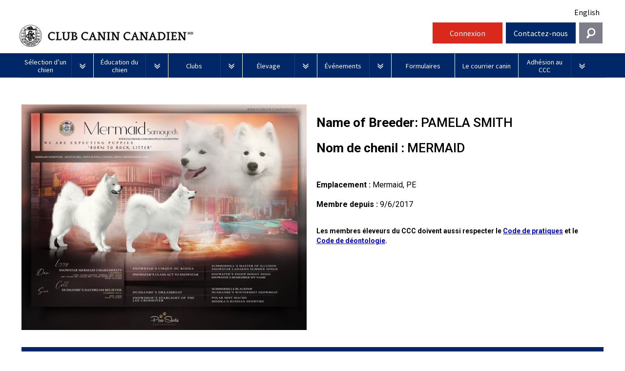

--- FILE ---
content_type: text/html; charset=utf-8
request_url: https://www.ckc.ca/Choosing-a-Dog/PuppyList/fr/Breeder.aspx?id=9823&breedcode=SMY
body_size: 20941
content:


<!DOCTYPE html>

<html xmlns="http://www.w3.org/1999/xhtml">
<head><meta charset="utf-8" /><title>
	S&#233;lection d’un chien | CKC
</title><meta name="viewport" content="width=device-width, initial-scale=1.0" /><meta name="description" /><meta name="author" /><link rel="icon" type="image/ico" href="/ckc-assets/ico/favicon.png" />
    <!-- Le styles -->
    <link href="/ckc-assets/css/reset.css" rel="stylesheet" /><link href="/ckc-assets/css/nav.css" rel="stylesheet" /><link href="/ckc-assets/css/main.css" rel="stylesheet" /><link href="/ckc-assets/css/home.css" rel="stylesheet" /><link href="/ckc-assets/css/custom.css" rel="stylesheet" /><link rel="stylesheet" type="text/css" href="/ckc-assets/css/print.css" media="print" /><link href="/ckc-assets/css/custompages.css" rel="stylesheet" /> 
    <style>
        .newSearchButton {
            display: inline-block;
            height: 2.5em;
            border-top: solid 5px #da291c;
            border-bottom: solid 5px #ba2419;
            border-right: none;
            border-left: none;
            background-color: #da291c;
            color: #fff;
            font-family: 'cabinregular';
            letter-spacing: 0.1em;
            padding-left: 15px;
            padding-top: 5px;
            padding-right: .5em;
            text-decoration: none;
            cursor: pointer;
        }
    </style>
   
    <!-- HTML5 shim, for IE6-8 support of HTML5 elements -->
    <!--[if lt IE 9]>
      <script src="js/html5shiv.js"></script>
    <![endif]-->

    <!-- Fav and touch icons -->
    <link rel="apple-touch-icon-precomposed" sizes="144x144" href="/ckc-assets/ico/apple-touch-icon-144-precomposed.png" /><link rel="apple-touch-icon-precomposed" sizes="114x114" href="/ckc-assets/ico/apple-touch-icon-114-precomposed.png" /><link rel="apple-touch-icon-precomposed" sizes="72x72" href="/ckc-assets/ico/apple-touch-icon-72-precomposed.png" /><link rel="apple-touch-icon-precomposed" href="/ckc-assets/ico/apple-touch-icon-57-precomposed.png" /><link rel="shortcut icon" href="/ckc-assets/ico/favicon.png" /><link href="/ckc-assets/css/flexslider.css" rel="stylesheet" /><link href="https://fonts.googleapis.com/css?family=Source+Sans+Pro:400,700,400italic|Source+Serif+Pro:400,700" rel="stylesheet" type="text/css" />

    <!-- To support browsers that don't recognize media queries for responsive design -->
    <script type="text/javascript" src="/ckc-assets/js/respond.min.js"></script>
    <script src="/ckc-assets/js/jquery.js"></script>

    
	
	
    <style>
        .blue-line {
            width: 100%;
            height: 10px;
            background-color: #002868;
            color: #fff;
            clear: both;
            margin-top: 30px;
        }

        #search-form {
            width: 100%;
            text-align: center;
            padding: 50px;
        }


        .search-label {
            font-weight: bold;
            margin-top: 15px;
        }

        #search-form input[type=text] {
            width: 340px;
        }

        #search-form select {
            width: 340px;
        }

        #search-form h2 {
            font-family: "Source Serif Pro",serif;
        }

        #or-span {
            margin-left: 10px;
            margin-right: 10px;
            font-weight: bold;
        }

        .nav-btn {
            float: left;
            width: 200px;
            height: 3em;
            border-right: solid 1px #fff;
            border-bottom: solid 1px #fff;
            background-color: #002868;
            margin-left: 3px;
        }

        .search-btn {
            width: 150px;
            height: 3em;
            border-right: solid 1px #fff;
            border-bottom: solid 1px #fff;
            background-color: #002868;
            margin-left: 20px;
            color: #ffffff;
            border: 0;
        }

        .nav-btn:hover {
            background-color: #0141a9;
        }

        .search-btn:hover {
            background-color: #0141a9;
        }

        .navToggle {
            display: block;
            width: 100%;
            height: 100%;
        }

        .breeder-pic-and-info{
            width:100%;
            display:block;
        }

        #breederNameImage {
            float: left;
            width: 49%;
        }

        .breederNameImage {
			float: left;
			width: 49%;
		}

            #breederNameImage h1 {
                margin-top: 0;
                padding-top: 0;
            }

        #breederdetails {
            float: left;
            width: 49%;
            text-align: left;
            padding-top: 0px;
            padding-left: 20px;
        }

       .breederdetails{
	           float: left;
               width: 49%;
               text-align:left;
               padding-top:0;
               padding-left: 20px;
		}

        #bodyContent .breederdetails h2, 
        #bodyContent .breederdetails h3{
            font-weight:lighter;
            min-height:auto;
        }


        #breederImage {
            margin-top: 30px;
        }

        #breederheader {
            display: inline-block;
            width:100%;
        }

        #breederlocationdate {
            margin-top: 50px;
        }

        .bold{
            font-weight: bold;
        }


        #breedResults {
            margin-left: -52px;
            display: inline-block;
        }

            #breedResults a {
                text-decoration: none;
            }

        .breedResultItem {
            width: 250px;
            height: 100px;
            float: left;
            margin-left: 52px;
            margin-top: 37px;
        }

        .breedThumb {
            width: 250px;
            height: 161px;
            overflow: hidden;
            background-color: #efefef;
            border-left: 1px solid #aab0b3;
            border-top: 1px solid #aab0b3;
            border-right: 1px solid #aab0b3;
        }

            .breedThumb img {
                width: 100%;
                -webkit-transition: all 0.3s ease;
                -moz-transition: all 0.3s ease;
                -o-transition: all 0.3s ease;
                -ms-transition: all 0.3s ease;
                transition: all 0.3s ease;
            }


                .breedThumb img:hover {
                    cursor: pointer;
                    transform: scale(1.17);
                    -ms-transform: scale(1.17); /* IE 9 */
                    -moz-transform: scale(1.17); /* Firefox */
                    -webkit-transform: scale(1.17); /* Safari and Chrome */
                    -o-transform: scale(1.17); /* Opera */
                }


        .breedName {
            height: 105px;
            background-color: #03256a;
            color: #ffffff;
            font-size: 14px;
            padding: 12px 0 12px 16px;
        }

        #msgcol, #formcol {
            width: 49%;
            float: left;
            min-width: 340px;
        }

            #formcol input[type=text], select {
                width: 90%;
                padding: 5px;
                border: 1px solid #ededed;
                margin-bottom: 10px;
            }


        #msgcol {
            padding-top: 72px;
        }

            #msgcol textarea {
                width: 90%;
                padding: 5px;
                border: 1px solid #ededed;
                margin-bottom: 10px;
            }




        .chkChoice label {
            margin-left: 5px;
            padding-right: 10px;
        }


        @media (max-width: 900px) {

            #msgcol, #formcol {
                width: 100%;
                float: none;
                min-width: 340px;
            }

            .flexslider {
                width: 100%;
            }

            #breederdetails, #breederNameImage, .breederdetails, .breederNameImage {
                width: 100%;
                float: none;
                padding-left: 0px;
                padding-top: 30px;
            }

             .breederdetails{
	
				text-align:left;
				padding-top:0;
				padding-left: 20px;
			}
		
        }


        @media (max-width: 340px) {
            #formcol {
                width: 100%;
                float: left;
                min-width: 315px;
            }

            #msgcol {
                width: 280px;
                float: left;
                min-width: 280px;
            }
        }

          .displayphone
        {
            cursor:pointer;
        }
    </style>


	<style type="text/css">
	 /*.navbar .language { visibility: hidden; }*/
     .navbar .language { visibility: visible; }
	</style>

	<style>
#menu_Btn_wrap, #help_Btn, #login_Btn {
              width: 12%;
          }
          #search_Btn {
              width: 4%;
              background-color: #7e7e8a;
              background-image: url(http://ckc.ca/CanadianKennelClub/media/Images/search-icon.png);
              background-repeat: no-repeat;
              background-position: center center;
              cursor: pointer;
          }

          #widget_wrap #searchWrap {
              width: 30%;
    position: absolute;
right: 2%;
top: -8px;
z-index: 999;
padding: 2% 1%;
overflow: hidden;
display: none;
background-color: #e4eaf4;
          }

          #search_Btn:hover {
              background-color: #0141a9;
          }
      .navbar .brand {
        width: 57%;
      }
      #search_Btn {
          width: 4%;
          margin-left: 1%;
          background-color: #7e7e8a;
          background-image: url(/CanadianKennelClub/media/Images/search-icon.png);
          background-repeat: no-repeat;
          background-position: center center;
          cursor: pointer;
          line-height: 2.75em;
          height: 2.75em;
        }
      #search_Btn:hover {
          background-color: #0141a9;
      }
      .contactTiles {
        height: inherit !important;
      }
      #help_Widget {
        z-index: 420;
      }
      .ifNoText a {
         text-decoration: none;
         color: #000000;
      }
      .ifNoText, .ifNoText a:hover {
         background: #ffffff !important;
      }
       #breadCrumbCapture {
          float: right;
          margin: 15px 0;
       }
       #breadCrumbCapture.leftBreadcrumb {
          float: left;
          margin: -20px 0 0 0;
       }
      @media screen and (max-width: 75em) {

      }




            @media screen and (max-width: 1005px) {
              .navbar .brand {
                width:45%;
              }
              #search_Btn {
                margin-left:0;
                height: 3em;

}
#widget_wrap #searchWrap {
    right:0;
width: 100%;
}
            }
            @media screen and (max-width: 820px) {
          #search_Btn {
              width: 6%;
          }
          #widget_wrap #searchWrap {
              width: 100%;
              top: 107px;
          }
      }
      @media screen and (max-width: 600px) {
    .navbar .brand {
                width:75%;
              }
          #menu_Btn_wrap, #help_Btn, #login_Btn {
              width: 30%;
          }
          #search_Btn {
              width: 10%;
          }

      }
@media screen and (min-width: 75em)
#widget_wrap #searchWrap {
width: 32%;
position: absolute;
right: 0;
top: -8px;
z-index: 999;
padding: 2% 1%;
overflow: hidden;
display: none;
background-color: #e4eaf4;
}
@media screen and (min-width: 62.875em)
#widget_wrap #searchWrap {
width: 32%;
position: absolute;
right: 0;
top: -8px;
z-index: 999;
padding: 2% 1%;
overflow: hidden;
display: none;
background-color: #e4eaf4;
}
@media screen and (min-width: 37.5em)
#widget_wrap #searchWrap {
top: 107px;
}
    </style>

    <!-- Google Tag Manager -->
<noscript><iframe src="//www.googletagmanager.com/ns.html?id=GTM-TNDNTB"
height="0" width="0" style="display:none;visibility:hidden"></iframe></noscript>
<script>(function (w, d, s, l, i) {
w[l] = w[l] || []; w[l].push({
'gtm.start':
new Date().getTime(), event: 'gtm.js'
}); var f = d.getElementsByTagName(s)[0],
j = d.createElement(s), dl = l != 'dataLayer' ? '&l=' + l : ''; j.async = true; j.src =
'//www.googletagmanager.com/gtm.js?id=' + i + dl; f.parentNode.insertBefore(j, f);
})(window, document, 'script', 'dataLayer', 'GTM-TNDNTB');</script>
<!-- End Google Tag Manager -->
</head>
<body class="LTR Safari Chrome Safari35 Chrome35 FRCA ContentBody" >
<!--
Start of DoubleClick Floodlight Tag: Please do not remove
Activity name of this tag: Canadian Kennel Club
URL of the webpage where the tag is expected to be placed: Thepuppylist.ca
This tag must be placed between the <body> and </body> tags, as close as possible to the opening tag.
Creation Date: 07/05/2017
-->
<script type="text/javascript">
var axel = Math.random() + "";
var a = axel * 10000000000000;
document.write('<iframe src="https://8053179.fls.doubleclick.net/activityi;src=8053179;type=invmedia;cat=i7l4d19p;dc_lat=;dc_rdid=;tag_for_child_directed_treatment=;ord=' + a + '?" width="1" height="1" frameborder="0" style="display:none"></iframe>');
</script>
<noscript>
<iframe src="https://8053179.fls.doubleclick.net/activityi;src=8053179;type=invmedia;cat=i7l4d19p;dc_lat=;dc_rdid=;tag_for_child_directed_treatment=;ord=1?" width="1" height="1" frameborder="0" style="display:none"></iframe>
</noscript>
<!-- End of DoubleClick Floodlight Tag: Please do not remove -->

    
 <!-- Facebook Pixel Code -->
    <script>
    !function(f,b,e,v,n,t,s)
    {if(f.fbq)return;n=f.fbq=function(){n.callMethod?
    n.callMethod.apply(n,arguments):n.queue.push(arguments)};
    if(!f._fbq)f._fbq=n;n.push=n;n.loaded=!0;n.version='2.0';
    n.queue=[];t=b.createElement(e);t.async=!0;
    t.src=v;s=b.getElementsByTagName(e)[0];
    s.parentNode.insertBefore(t,s)}(window,document,'script',
    'https://connect.facebook.net/en_US/fbevents.js');
    fbq('init', '238538213371907'); 
    fbq('track', 'PageView');
    </script>
    <noscript>
    <img height="1" width="1" 
    src="https://www.facebook.com/tr?id=238538213371907&ev=PageView
    &noscript=1"/>
    </noscript>
    <!-- End Facebook Pixel Code -->

<!-- Facebook Pixel Code -->
<script>
!function(f,b,e,v,n,t,s)
{if(f.fbq)return;n=f.fbq=function(){n.callMethod?
n.callMethod.apply(n,arguments):n.queue.push(arguments)};
if(!f._fbq)f._fbq=n;n.push=n;n.loaded=!0;n.version='2.0';
n.queue=[];t=b.createElement(e);t.async=!0;
t.src=v;s=b.getElementsByTagName(e)[0];
s.parentNode.insertBefore(t,s)}(window,document,'script',
'https://connect.facebook.net/en_US/fbevents.js');
fbq('init', '238538213371907'); 
fbq('track', 'PageView');
</script>
<noscript>
<img height="1" width="1" 
src="https://www.facebook.com/tr?id=238538213371907&ev=PageView
&noscript=1"/>
</noscript>
<!-- End Facebook Pixel Code -->

	

	<form method="post" action="./Breeder.aspx?id=9823&amp;breedcode=SMY" onsubmit="javascript:return WebForm_OnSubmit();" id="aspnetForm">
<div class="aspNetHidden">
<input type="hidden" name="__EVENTTARGET" id="__EVENTTARGET" value="" />
<input type="hidden" name="__EVENTARGUMENT" id="__EVENTARGUMENT" value="" />
<input type="hidden" name="__VIEWSTATE" id="__VIEWSTATE" value="/[base64]/[base64]/24I+q4G1jQx1+c5le3gWIByfps78RzD89vYEwmvs=" />
</div>

<script type="text/javascript">
//<![CDATA[
var theForm = document.forms['aspnetForm'];
if (!theForm) {
    theForm = document.aspnetForm;
}
function __doPostBack(eventTarget, eventArgument) {
    if (!theForm.onsubmit || (theForm.onsubmit() != false)) {
        theForm.__EVENTTARGET.value = eventTarget;
        theForm.__EVENTARGUMENT.value = eventArgument;
        theForm.submit();
    }
}
//]]>
</script>


<script src="/WebResource.axd?d=V3pOBednrG3wz8mF9uVayLM9QWGEYSDuShX1aKXWHyg2SOwrzrPfZLGFsyj3xSO0HKFj2GEGJvAvyp-TmkIH6_EucxJ7ztiqnTxK0G5i8ug1&amp;t=638901392248157332" type="text/javascript"></script>


<script src="/WebResource.axd?d=EaqYeeAWrsLsp6xhHTuSdGNXKBRFpMlP3gcFDlfI_LBa-QC5k0_lqKVxBUbPIkpX18xqAw5sCH_AikuAfzqoAViofs8ibgWu09vUvCW6dIE1&amp;t=638901392248157332" type="text/javascript"></script>
<script type="text/javascript">
//<![CDATA[
function WebForm_OnSubmit() {
if (typeof(ValidatorOnSubmit) == "function" && ValidatorOnSubmit() == false) return false;
return true;
}
//]]>
</script>

<div class="aspNetHidden">

	<input type="hidden" name="__VIEWSTATEGENERATOR" id="__VIEWSTATEGENERATOR" value="ACEEF3FC" />
	<input type="hidden" name="__SCROLLPOSITIONX" id="__SCROLLPOSITIONX" value="0" />
	<input type="hidden" name="__SCROLLPOSITIONY" id="__SCROLLPOSITIONY" value="0" />
	<input type="hidden" name="__EVENTVALIDATION" id="__EVENTVALIDATION" value="/wEdAAqVpO+VyBkDmg56OdGm7OEjzxJJl+hsKqZqkdGlHxV5jJv+VBp/eBoqyS7pRrFYExJKopbfY9rrL1pylMLymxpkTurL1pGC6JvWrpzbTBNiEtVE26neXGnFLChw1uD8abtX9bSAMA6QP6d4kABNLHQ73YAKBfIcTsHxQlmzbdg5Fofb3Ih/WJSBnFIHlJFdmoLNH7hILR9lgXQfWCP5eBWLXcVKYaGslI9ihB/tWB9vioJcsjLs5yLkSq9OjZHHBgs=" />
</div>
		
		
		
		<!-- HTML HEADER -->
		

<style>
  /* New Nav fixes */
  .topLevel {
    width: 12.70%;
  }
  .topLevel.noDrops {
    width: 10.85%;
  }
  #login_Btn,
  #shop_btn {
    text-align: center;
  }
  #login_Btn,
  #help_Btn {
    margin-left: 0.5%;
  }
  #shop_btn {
    background-color: white;
    margin-left: 0.5%;
    height: 2.75em;
    padding-top: 4px;
  }
  #shop_btn a {
    text-decoration: none;
    color: #002868;
    font-weight: bold;
    font-size: 20px;
    display: inline-block;
    position: relative;
    width: 100%;
    padding-top: 7px;
    padding-left: 40px;
  }
  #shop_btn a:before {
    background-image: url(/CanadianKennelClub/media/Images/Social/shoppingCart.png);
    content: "";
    background-size: cover;
    display: inline-block;
    position: absolute;
    left: 0;
    width: 45px;
    height: 40px;
    top: -2px;
  }
  #shop_btn img {
    margin-right: 10px;
    height: 36px !important;
  }
  #shop_btn:hover {
    background-color: lightgray;
  }
  #nav_bg {
    margin-top: 46px;
  }
  .language-toggle-nav .language {
    text-align: right;
    padding-top: 5px;
    padding-bottom: 10px;
    padding-right: 12px;
  }
  .signoutLink {
    line-height: 2.75em;
    color: #fff;
    text-decoration: none;
  }
  .ENUS .navbar .brand .logo {
    background-image: url(/CanadianKennelClub/media/Images/new-header-logo_en.png);
    text-indent: -99999px;
  }
  .FRCA .navbar .brand .logo {
    background-image: url(/CanadianKennelClub/media/Images/new-header-logo_fr.png);
    text-indent: -99999px;
  }
  @media(max-width: 550px) {
    .ENUS .navbar .brand .logo {
      background-image: none;
      text-indent: 0 !important;
      padding-left: 0;
      /*padding-top: 15px;*/
    }
    .FRCA .navbar .brand .logo {
      background-image: none;
      text-indent: 0;
    }
    .ENUS .navbar .brand .logo-mobile {
      display: block;
      font-size: 12px;
    }
    .FRCA .navbar .brand .logo-mobile {
      display: block;
      font-size: 12px;
    }
  }
  #menu_Btn_wrap,
  #help_Btn,
  #login_Btn,
  #shop_btn {
    width: 12%;
  }
  #search_Btn {
    width: 4%;
    background-color: #7e7e8a;
    background-image: url(http://ckc.ca/CanadianKennelClub/media/Images/search-icon.png);
    background-repeat: no-repeat;
    background-position: center center;
    cursor: pointer;
  }
  #widget_wrap #searchWrap {
    width: 30%;
    position: absolute;
    right: 2%;
    top: -8px;
    z-index: 999;
    padding: 2% 1%;
    overflow: hidden;
    display: none;
    background-color: #e4eaf4;
  }
  #search_Btn:hover {
    background-color: #0141a9;
  }
  .navbar .brand {
    width: 70%;
  }

  #search_Btn {
    width: 4%;
    margin-left: 0.5%;
    background-color: #7e7e8a;
    background-image: url(/CanadianKennelClub/media/Images/search-icon.png);
    background-repeat: no-repeat;
    background-position: center center;
    cursor: pointer;
    line-height: 2.75em;
    height: 2.75em;
  }
  #search_Btn:hover {
    background-color: #0141a9;
  }
  .contactTiles {
    height: inherit !important;
  }
  #help_Widget {
    z-index: 420;
  }
  .ifNoText a {
    text-decoration: none;
    color: #000000;
  }
  .ifNoText,
  .ifNoText a:hover {
    background: #ffffff !important;
  }
  #breadCrumbCapture {
    float: right;
    margin: 15px 0;
  }
  #breadCrumbCapture.leftBreadcrumb {
    float: left;
    margin: -20px 0 0 0;
  }
  /* .featured {
                 min-height: 100px;
               }*/
  @media screen and (max-width: 75em) {}
  @media screen and (max-width: 820px) {
    #search_Btn {
      width: 6%;
    }
    #widget_wrap #searchWrap {
      width: 100%;
      top: 107px;
    }
  }
  @media screen and (max-width: 600px) {
    .navbar .brand {
      width: 75%;
    }
    #menu_Btn_wrap,
    #help_Btn,
    #login_Btn {
      width: 30%;
    }
    #search_Btn {
      width: 10%;
    }
  }
  @media screen and (min-width: 75em) #widget_wrap #searchWrap {
    width: 32%;
    position: absolute;
    right: 0;
    top: -8px;
    z-index: 999;
    padding: 2% 1%;
    overflow: hidden;
    display: none;
    background-color: #e4eaf4;
  }
  @media screen and (min-width: 62.875em) #widget_wrap #searchWrap {
    width: 32%;
    position: absolute;
    right: 0;
    top: -8px;
    z-index: 999;
    padding: 2% 1%;
    overflow: hidden;
    display: none;
    background-color: #e4eaf4;
  }
  @media screen and (min-width: 37.5em) #widget_wrap #searchWrap {
    top: 107px;
  }
  @media (max-width: 1200px) {
    .navbar .brand {
      /*width: 55% !important;*/
    }
    #shop_btn {
      width: 14% !important;
    }
  }
  @media screen and (max-width: 1005px) {
    .navbar .brand {
      width: 59%;
    }
    #search_Btn {
      margin-left: 0;
      height: 3em;
    }
    #widget_wrap #searchWrap {
      right: 0;
      width: 100%;
    }
    #shop_btn {
      height: 3em;
    }

    #nav_bg {
      margin-top: 0;
    }
    .language-toggle-nav .language {
      padding-right: 6px;
    }
  }
  @media (max-width: 975px) {
    #menu_Btn_wrap {
      width: 10%;
    }
    #shop_btn {
      width: 16% !important;
    }
    .navbar .brand {
      width: 58% !important;
    }
    #help_Btn,
    #login_Btn {
      width: 13%;
    }
  }
  @media (max-width: 900px) {
    .ENUS .navbar .brand .logo,
    .FRCA .navbar .brand .logo {
      background-size: 90%;
    }
    .navbar .brand {
      width: 56% !important;
    }
    #shop_btn {
      width: 18% !important;
    }
    #help_Btn,
    #login_Btn {
      width: 14%;
    }
  }
  @media (max-width: 820px) {
    .navbar .brand {
      width: 54% !important;
    }
  }
  @media (max-width: 755px) {
    .FRCA .navbar .brand {
      width: 100% !important;
    }
    .FRCA .navbar .brand .logo {
      background-size: auto !important;
    }
    .FRCA #menu_Btn_wrap {
      width: 20%;
    }
    .FRCA #shop_btn {
      width: 26% !important;
    }
    .FRCA #help_Btn,
    .FRCA #login_Btn {
      width: 22%;
    }
    .FRCA #search_Btn {
      margin-left: 0.5%;
      width: 8%;
    }
    .FRCA .language-toggle-nav .language {
      padding-bottom: 0;
    }
  }
  @media (max-width: 700px) {
    .ENUS .navbar .brand {
      width: 100% !important;
    }
    .ENUS .navbar .brand .logo {
      background-size: auto !important;
    }
    .ENUS #menu_Btn_wrap {
      width: 20%;
    }
    .ENUS #shop_btn {
      width: 26% !important;
    }
    .ENUS #help_Btn,
    .ENUS #login_Btn {
      width: 22%;
    }
    .ENUS #search_Btn {
      margin-left: 0.5%;
      width: 8%;
    }
    .ENUS .language-toggle-nav .language {
      padding-bottom: 0;
    }
	.navbar .brand .logo {
		font-size: 1.5em !important;
		font-weight: 500 !important;
	}
    @media (max-width: 358px) {
      .ENUS .navbar .brand .logo,
      .FRCA .navbar .brand .logo {
        background-image: url(/CanadianKennelClub/media/Images/CKCWEBLOGO_ENG.jpg);
        text-indent: -99999px !important;
        padding-left: 0;
        padding-top: 15px;
      }
    }
    @media (max-width: 520px) {
      .FRCA #menu_Btn_wrap {
        width: 14%;
      }
      .FRCA #shop_btn {
        width: 28% !important;
        padding-top: 8px;
      }
      .FRCA #shop_btn img {
        margin-right: 5px;
        height: 30px !important;
      }
      .FRCA #help_Btn,
      .FRCA #login_Btn {
        width: 24%;
      }
    }
    @media (max-width: 450px) {
      .FRCA #shop_btn {
        padding-top: 12px;
      }
      .FRCA #shop_btn img {
        height: 25px !important;
      }
    }
    @media (max-width: 421px) {
      .FRCA #shop_btn {
        padding-top: 0px;
      }
    }
    @media (max-width: 400px) {
      .ENUS #menu_Btn_wrap {
        width: 14%;
      }
      .ENUS .navbar .brand .logo,
      .FRCA .navbar .brand .logo {
        background-size: 90% !important;
      }
      .ENUS #shop_btn {
        width: 28% !important;
        padding-top: 8px;
      }
      .ENUS #shop_btn img {
        margin-right: 5px;
        height: 30px !important;
      }
      .ENUS #help_Btn,
      .ENUS #login_Btn {
        width: 24%;
      }
    }
    

</style>
<div id="mainWrap">
  <div class="language-toggle-nav">
    <div class="language navBtn ifNoText" style="padding-top:15px;">
      <a href="/en/Templates/Special-Pages/ScrapeSourceFR">English</a>

    </div>
  </div>
  <div class="navbar clearfix">
    <div class="brand navBtn language_EN" style="display:none;"><a class="logo unstileLink" href="/home.aspx"><span
          class="logo-mobile">Canadian Kennel Club</span></a></div>
    <div class="brand navBtn language_FR" style="display:none;"><a class="logo unstileLink"
        href="/home.aspx?lang=fr-ca"><span class="logo-mobile">Club Canin Canadien</span></a></div>
    <div class="navBtn" id="menu_Btn_wrap"><a class="navToggle" id="menu_Btn" href="#">Menu</a></div>
    <!--<div class="navBtn" id="shop_btn">
      <a href="https://shop.ckc.ca?la=fr"><p>Boutique</p></a>
    </div>-->
    <!--<div class="navBtn" id="login_Btn">-->
      
<div class="navBtn" id="login_Btn"><a class="signoutLink" href="https://members.ckc.ca/fr-ca/entrer" target="_blank">Ouvrir une session</a></div>
<!--<div class="navBtn" id="login_Btn"><a class="signoutLink" href="/Mise-a-niveau-du-portail-des-membres-en-cours">Ouvrir une session</a></div>-->
<!--<div class="navBtn" id="login_Btn"><a class="signoutLink" data-cke-saved-href="/fr/News/2025/February/AVIS-Maintenance-du-systeme-du-portail-des-membr" href="/fr/News/2025/February/AVIS-Maintenance-du-systeme-du-portail-des-membr">Ouvrir une session</a></div><!--
-->


    <!--</div>-->
    <div class="navBtn" id="help_Btn"><a class="navToggle language_EN" href="#">Contact Us</a> <a
        class="navToggle language_FR" href="#">Contactez-nous</a></div>
    <!--<div class="navBtn" id="login_Btn"><a class="navToggle language_EN" href="http://members.ckc.ca/en/Default.aspx?tabid=216">Login</a><a class="navToggle language_FR" href="http://members.ckc.ca/fr/Default.aspx?tabid=217">Connexion</a></div>-->
    <div class="navBtn last" id="search_Btn"><a class="navToggle language_EN"></a><a class="navToggle language_FR"></a>
    </div>
    
  <div id="navMenu" style="height: 0px; z-index: 420;">
     <ul class="mainNav">

<li class="topLevel">
   <a href="/fr/Selection-d’un-chien" class="dropdown-parent" data-toggle="dropdown">
     <div class="text_holder">
       <div class="text">
         Sélection d’un chien
       </div>
     </div>
   </a>
   <a class="toggle" href="#"><img src="/ckc-assets/images/framework/arrow_dropdown.png" alt="drop-down arrow">
</a><ul class="dropdown-menu" style="height: 0px;">
                  <li><a href="/fr/Selection-d’un-chien/PuppyList">Puppy List</a></li> <li><a href="/fr/Selection-d’un-chien/Decision-d’acheter-un-chien">Décision d’acheter un chien</a></li> <li><a href="/fr/Selection-d’un-chien/Choix-d’une-race">Le choix d’une race</a></li><ul class="dropdown-menu" style="height: 0px;">
                  <li><a href="/fr/Choosing-a-Dog/Choix-d’une-race/Tous-les-chiens">Tous les chiens</a></li> <li><a href="/fr/Choosing-a-Dog/Choix-d’une-race/Chiens-de-berger">Chiens de berger</a></li><ul class="dropdown-menu" style="height: 0px;">
                  <li><a href="/fr/Selection-d’un-chien/Le-choix-d’une-race/Chiens-de-berger/Appenzeller-sennenhund">Appenzeller sennenhund</a></li> <li><a href="/fr/Selection-d’un-chien/Le-choix-d’une-race/Chiens-de-berger/Bouvier-australien">Bouvier australien</a></li> <li><a href="/fr/Choosing-a-Dog/Choix-d’une-race/Chiens-de-berger/Kelpie-australien">Kelpie australien</a></li> <li><a href="/fr/Choosing-a-Dog/Choix-d’une-race/Chiens-de-berger/Berger-australien">Berger australien</a></li> <li><a href="/fr/Choosing-a-Dog/Choix-d’une-race/Chiens-de-berger/Bouvier-australien-courte-queue">Bouvier australien courte queue </a></li> <li><a href="/fr/Choosing-a-Dog/Choix-d’une-race/Chiens-de-berger/Colley-barbu">Colley barbu </a></li> <li><a href="/fr/Selection-d’un-chien/Le-choix-d’une-race/Chiens-de-berger/Beauceron">Beauceron</a></li> <li><a href="/fr/Choosing-a-Dog/Choix-d’une-race/Chiens-de-berger/Berger-belge">Berger belge </a></li> <li><a href="/fr/Choosing-a-Dog/Choix-d’une-race/Chiens-de-berger/Berger-picard">Berger picard</a></li> <li><a href="/fr/Choosing-a-Dog/Choix-d’une-race/Chiens-de-berger/Berger-des-Pyrenees">Berger des Pyrénées</a></li> <li><a href="/fr/Selection-d’un-chien/Le-choix-d’une-race/Chiens-de-berger/Berger-de-Bergame">Berger de Bergame</a></li> <li><a href="/fr/Choosing-a-Dog/Choix-d’une-race/Chiens-de-berger/Border-Colley">Border Colley</a></li> <li><a href="/fr/Choosing-a-Dog/Choix-d’une-race/Chiens-de-berger/Bouvier-des-Flandres">Bouvier des Flandres</a></li> <li><a href="/fr/Selection-d’un-chien/Le-choix-d’une-race/Chiens-de-berger/Briard">Briard</a></li> <li><a href="/fr/Choosing-a-Dog/Choix-d’une-race/Chiens-de-berger/Colley-a-poil-dur">Colley (à poil dur) </a></li> <li><a href="/fr/Choosing-a-Dog/Choix-d’une-race/Chiens-de-berger/Colley-a-poil-lisse">Colley (à poil lisse)</a></li> <li><a href="/fr/Choosing-a-Dog/Choix-d’une-race/Chiens-de-berger/Chien-finnois-de-Laponie">Chien finnois de Laponie </a></li> <li><a href="/fr/Choosing-a-Dog/Choix-d’une-race/Chiens-de-berger/Berger-allemand">Berger allemand</a></li> <li><a href="/fr/Choosing-a-Dog/Choix-d’une-race/Chiens-de-berger/Berger-islandais">Berger islandais </a></li> <li><a href="/fr/Selection-d’un-chien/Le-choix-d’une-race/Chiens-de-berger/Berger-americain-miniature">Berger américain miniature </a></li> <li><a href="/fr/Choosing-a-Dog/Choix-d’une-race/Chiens-de-berger/Mudi">Mudi</a></li> <li><a href="/fr/Selection-d’un-chien/Le-choix-d’une-race/Chiens-de-berger/Buhund-buhund-norvegien">Buhund (buhund) norvégien</a></li> <li><a href="/fr/Choosing-a-Dog/Choix-d’une-race/Chiens-de-berger/Berger-anglais">Berger anglais </a></li> <li><a href="/fr/Choosing-a-Dog/Choix-d’une-race/Chiens-de-berger/Berger-polonais-de-plaine">Berger polonais de plaine </a></li> <li><a href="/fr/Choosing-a-Dog/Choix-d’une-race/Chiens-de-berger/Berger-portugais">Berger portugais</a></li> <li><a href="/fr/Choosing-a-Dog/Choix-d’une-race/Chiens-de-berger/Puli">Puli</a></li> <li><a href="/fr/Choosing-a-Dog/Choix-d’une-race/Chiens-de-berger/Schapendoes-neerlandais">Schapendoes néerlandais </a></li> <li><a href="/fr/Choosing-a-Dog/Choix-d’une-race/Chiens-de-berger/Berger-Shetland">Berger Shetland </a></li> <li><a href="/fr/Choosing-a-Dog/Choix-d’une-race/Chiens-de-berger/Chien-d’eau-espagnol">Chien d’eau espagnol </a></li> <li><a href="/fr/Choosing-a-Dog/Choix-d’une-race/Chiens-de-berger/Vallhund-suedois">Vallhund suédois</a></li> <li><a href="/fr/Choosing-a-Dog/Choix-d’une-race/Chiens-de-berger/Corgi-gallois-Cardigan">Corgi gallois (Cardigan)</a></li> <li><a href="/fr/Choosing-a-Dog/Choix-d’une-race/Chiens-de-berger/Corgi-gallois-Pembroke">Corgi gallois (Pembroke)</a></li> <li><a href="/fr/Selection-d’un-chien/Le-choix-d’une-race/Chiens-de-berger/Pumi">Pumi</a></li>
</ul> <li><a href="/fr/Choosing-a-Dog/Choix-d’une-race/Levriers-et-chiens-courants">Lévriers et chiens courants</a></li><ul class="dropdown-menu" style="height: 0px;">
                  <li><a href="/fr/Selection-d’un-chien/Le-choix-d’une-race/Levriers-et-chiens-courants/Levrier-afghan">Lévrier afghan</a></li> <li><a href="/fr/Selection-d’un-chien/Le-choix-d’une-race/Levriers-et-chiens-courants/Azawakh">Azawakh</a></li> <li><a href="/fr/Choosing-a-Dog/Choix-d’une-race/Levriers-et-chiens-courants/Basenji">Basenji</a></li> <li><a href="/fr/Choosing-a-Dog/Choix-d’une-race/Levriers-et-chiens-courants/Basset-Hound">Basset Hound</a></li> <li><a href="/fr/Choosing-a-Dog/Choix-d’une-race/Levriers-et-chiens-courants/Beagle">Beagle</a></li> <li><a href="/fr/Choosing-a-Dog/Choix-d’une-race/Levriers-et-chiens-courants/Chien-de-St-Hubert">Chien de St-Hubert</a></li> <li><a href="/fr/Choosing-a-Dog/Choix-d’une-race/Levriers-et-chiens-courants/Barzoi">Barzoï</a></li> <li><a href="/fr/Choosing-a-Dog/Choix-d’une-race/Levriers-et-chiens-courants/Coonhound-noir-et-feu">Coonhound (noir et feu)</a></li> <li><a href="/fr/Choosing-a-Dog/Choix-d’une-race/Levriers-et-chiens-courants/Dachshund-teckel-nain-a-poil-long">Dachshund (teckel nain à poil long)</a></li> <li><a href="/fr/Choosing-a-Dog/Choix-d’une-race/Levriers-et-chiens-courants/Dachshund-teckel-nain-a-poil-court">Dachshund (teckel nain à poil court)</a></li> <li><a href="/fr/Choosing-a-Dog/Choix-d’une-race/Levriers-et-chiens-courants/Dachshund-teckel-nain-a-poil-dur">Dachshund (teckel nain à poil dur)</a></li> <li><a href="/fr/Choosing-a-Dog/Choix-d’une-race/Levriers-et-chiens-courants/Dachshund-teckel-standard-a-poil-long">Dachshund (teckel standard à poil long)</a></li> <li><a href="/fr/Choosing-a-Dog/Choix-d’une-race/Levriers-et-chiens-courants/Dachshund-teckel-standard-a-poil-court">Dachshund (teckel standard à poil court)</a></li> <li><a href="/fr/Choosing-a-Dog/Choix-d’une-race/Levriers-et-chiens-courants/Dachshund-teckel-standard-a-poil-dur">Dachshund (teckel standard à poil dur)</a></li> <li><a href="/fr/Selection-d’un-chien/Le-choix-d’une-race/Levriers-et-chiens-courants/Levrier-ecossais">Lévrier écossais</a></li> <li><a href="/fr/Choosing-a-Dog/Choix-d’une-race/Levriers-et-chiens-courants/Drever">Drever</a></li> <li><a href="/fr/Choosing-a-Dog/Choix-d’une-race/Levriers-et-chiens-courants/Spitz-finlandais">Spitz finlandais</a></li> <li><a href="/fr/Choosing-a-Dog/Choix-d’une-race/Levriers-et-chiens-courants/Foxhound-americain">Foxhound américain </a></li> <li><a href="/fr/Choosing-a-Dog/Choix-d’une-race/Levriers-et-chiens-courants/Foxhound-anglais">Foxhound anglais</a></li> <li><a href="/fr/Selection-d’un-chien/Le-choix-d’une-race/Levriers-et-chiens-courants/Grand-basset-griffon-vendeen">Grand basset griffon vendéen</a></li> <li><a href="/fr/Choosing-a-Dog/Choix-d’une-race/Levriers-et-chiens-courants/Levrier-anglais">Lévrier anglais </a></li> <li><a href="/fr/Choosing-a-Dog/Choix-d’une-race/Levriers-et-chiens-courants/Harrier">Harrier</a></li> <li><a href="/fr/Selection-d’un-chien/Le-choix-d’une-race/Levriers-et-chiens-courants/Chien-Ibizan">Chien Ibizan </a></li> <li><a href="/fr/Choosing-a-Dog/Choix-d’une-race/Levriers-et-chiens-courants/Levrier-irlandais">Lévrier irlandais </a></li> <li><a href="/fr/Choosing-a-Dog/Choix-d’une-race/Levriers-et-chiens-courants/Norrbottenspets">Norrbottenspets</a></li> <li><a href="/fr/Choosing-a-Dog/Choix-d’une-race/Levriers-et-chiens-courants/Elkhound-norvegien">Elkhound norvégien</a></li> <li><a href="/fr/Choosing-a-Dog/Choix-d’une-race/Levriers-et-chiens-courants/Lundehund-norvegien">Lundehund norvégien</a></li> <li><a href="/fr/Choosing-a-Dog/Choix-d’une-race/Levriers-et-chiens-courants/Otterhound">Otterhound</a></li> <li><a href="/fr/Choosing-a-Dog/Choix-d’une-race/Levriers-et-chiens-courants/Petit-basset-griffon-vendeen">Petit basset griffon vendéen</a></li> <li><a href="/fr/Choosing-a-Dog/Choix-d’une-race/Levriers-et-chiens-courants/Pharaoh-Hound">Pharaoh Hound</a></li> <li><a href="/fr/Choosing-a-Dog/Choix-d’une-race/Levriers-et-chiens-courants/Rhodesian-ridgeback">Rhodesian ridgeback</a></li> <li><a href="/fr/Choosing-a-Dog/Choix-d’une-race/Levriers-et-chiens-courants/Levrier-persan">Lévrier persan </a></li> <li><a href="/fr/Choosing-a-Dog/Choix-d’une-race/Levriers-et-chiens-courants/Shikoku">Shikoku</a></li> <li><a href="/fr/Choosing-a-Dog/Choix-d’une-race/Levriers-et-chiens-courants/Whippet">Whippet</a></li> <li><a href="/fr/Selection-d’un-chien/Le-choix-d’une-race/Levriers-et-chiens-courants/Chien-nu-du-Perou-Perro-Sin-Pelo-Del-Peru">Chien nu du Pérou (Perro Sin Pelo Del Peru)</a></li>
</ul> <li><a href="/fr/Choosing-a-Dog/Choix-d’une-race/Chiens-de-compagnie">Chiens de compagnie</a></li><ul class="dropdown-menu" style="height: 0px;">
                  <li><a href="/fr/Choosing-a-Dog/Choix-d’une-race/Chiens-de-compagnie/Chien-esquimau-americain-miniature">Chien esquimau américain (miniature)</a></li> <li><a href="/fr/Choosing-a-Dog/Choix-d’une-race/Chiens-de-compagnie/Chien-esquimau-americain-standard">Chien esquimau américain (standard)</a></li> <li><a href="/fr/Choosing-a-Dog/Choix-d’une-race/Chiens-de-compagnie/Bichon-frise">Bichon frisé</a></li> <li><a href="/fr/Choosing-a-Dog/Choix-d’une-race/Chiens-de-compagnie/Terrier-de-Boston">Terrier de Boston</a></li> <li><a href="/fr/Choosing-a-Dog/Choix-d’une-race/Chiens-de-compagnie/Bouledogue-anglais">Bouledogue anglais </a></li> <li><a href="/fr/Choosing-a-Dog/Choix-d’une-race/Chiens-de-compagnie/Shar-pei-chinois">Shar-pei chinois</a></li> <li><a href="/fr/Choosing-a-Dog/Choix-d’une-race/Chiens-de-compagnie/Chow-Chow">Chow Chow</a></li> <li><a href="/fr/Selection-d’un-chien/Le-choix-d’une-race/Chiens-de-compagnie/Dalmatien">Dalmatien</a></li> <li><a href="/fr/Choosing-a-Dog/Choix-d’une-race/Chiens-de-compagnie/Bouledogue-francais">Bouledogue français</a></li> <li><a href="/fr/Choosing-a-Dog/Choix-d’une-race/Chiens-de-compagnie/Pinscher-allemand">Pinscher allemand</a></li> <li><a href="/fr/Selection-d’un-chien/Le-choix-d’une-race/Chiens-de-compagnie/Akita-japonais">Akita japonais</a></li> <li><a href="/fr/Selection-d’un-chien/Le-choix-d’une-race/Chiens-de-compagnie/Spitz-japonais">Spitz japonais</a></li> <li><a href="/fr/Choosing-a-Dog/Choix-d’une-race/Chiens-de-compagnie/Keeshond">Keeshond</a></li> <li><a href="/fr/Choosing-a-Dog/Choix-d’une-race/Chiens-de-compagnie/Lhasa-apso">Lhasa apso</a></li> <li><a href="/fr/Choosing-a-Dog/Choix-d’une-race/Chiens-de-compagnie/Lowchen">Lowchen</a></li> <li><a href="/fr/Choosing-a-Dog/Choix-d’une-race/Chiens-de-compagnie/Caniche-moyen">Caniche (moyen)</a></li> <li><a href="/fr/Selection-d’un-chien/Le-choix-d’une-race/Chiens-de-compagnie/Grand-caniche">Grand caniche </a></li> <li><a href="/fr/Choosing-a-Dog/Choix-d’une-race/Chiens-de-compagnie/Schipperke">Schipperke</a></li> <li><a href="/fr/Choosing-a-Dog/Choix-d’une-race/Chiens-de-compagnie/Shiba-inu">Shiba inu</a></li> <li><a href="/fr/Choosing-a-Dog/Choix-d’une-race/Chiens-de-compagnie/Shih-tzu">Shih tzu</a></li> <li><a href="/fr/Choosing-a-Dog/Choix-d’une-race/Chiens-de-compagnie/Epagneul-tibetain">Épagneul tibétain</a></li> <li><a href="/fr/Choosing-a-Dog/Choix-d’une-race/Chiens-de-compagnie/Terrier-tibetain">Terrier tibétain</a></li> <li><a href="/fr/Choosing-a-Dog/Choix-d’une-race/Chiens-de-compagnie/Xoloitzcuintli-moyen">Xoloitzcuintli (moyen)</a></li> <li><a href="/fr/Choosing-a-Dog/Choix-d’une-race/Chiens-de-compagnie/Xoloitzcuintli-standard">Xoloïtzcuintli (standard)</a></li>
</ul> <li><a href="/fr/Choosing-a-Dog/Choix-d’une-race/Chiens-de-sport">Chiens de sport</a></li><ul class="dropdown-menu" style="height: 0px;">
                  <li><a href="/fr/Choosing-a-Dog/Choix-d’une-race/Chiens-de-sport/Barbet">Barbet</a></li> <li><a href="/fr/Choosing-a-Dog/Choix-d’une-race/Chiens-de-sport/Braque-francais-Gascogne">Braque français (Gascogne)</a></li> <li><a href="/fr/Selection-d’un-chien/Le-choix-d’une-race/Chiens-de-sport/Braque-francais-Pyrenees">Braque français (Pyrénées)</a></li> <li><a href="/fr/Selection-d’un-chien/Le-choix-d’une-race/Chiens-de-sport/Braque-d-Auvergne">Braque d'Auvergne</a></li> <li><a href="/fr/Choosing-a-Dog/Choix-d’une-race/Chiens-de-sport/Griffon-d’arret-a-poil-dur">Griffon d’arrêt à poil dur </a></li> <li><a href="/fr/Selection-d’un-chien/Le-choix-d’une-race/Chiens-de-sport/Lagotto-romagnolo">Lagotto romagnolo</a></li> <li><a href="/fr/Choosing-a-Dog/Choix-d’une-race/Chiens-de-sport/Pointer">Pointer</a></li> <li><a href="/fr/Choosing-a-Dog/Choix-d’une-race/Chiens-de-sport/Braque-allemand-a-poil-long">Braque allemand (à poil long) </a></li> <li><a href="/fr/Choosing-a-Dog/Choix-d’une-race/Chiens-de-sport/Braque-allemand-a-poil-court">Braque allemand (à poil court)</a></li> <li><a href="/fr/Choosing-a-Dog/Choix-d’une-race/Chiens-de-sport/Braque-allemand-a-poil-dur">Braque allemand (à poil dur) </a></li> <li><a href="/fr/Choosing-a-Dog/Choix-d’une-race/Chiens-de-sport/Pudelpointer">Pudelpointer</a></li> <li><a href="/fr/Choosing-a-Dog/Choix-d’une-race/Chiens-de-sport/Retriever-Baie-Chesapeake">Retriever (Baie Chesapeake)</a></li> <li><a href="/fr/Choosing-a-Dog/Choix-d’une-race/Chiens-de-sport/Retriever-a-poil-frise">Retriever (à poil frisé)</a></li> <li><a href="/fr/Choosing-a-Dog/Choix-d’une-race/Chiens-de-sport/Retriever-a-poil-plat">Retriever (à poil plat)</a></li> <li><a href="/fr/Choosing-a-Dog/Choix-d’une-race/Chiens-de-sport/Retriever-dore">Retriever (doré)</a></li> <li><a href="/fr/Choosing-a-Dog/Choix-d’une-race/Chiens-de-sport/Retriever-Labrador">Retriever (Labrador)</a></li> <li><a href="/fr/Choosing-a-Dog/Choix-d’une-race/Chiens-de-sport/Retriever-Nova-Scotia-duck-tolling">Retriever Nova Scotia duck tolling</a></li> <li><a href="/fr/Choosing-a-Dog/Choix-d’une-race/Chiens-de-sport/Setter-anglais">Setter anglais</a></li> <li><a href="/fr/Choosing-a-Dog/Choix-d’une-race/Chiens-de-sport/Setter-Gordon">Setter Gordon</a></li> <li><a href="/fr/Choosing-a-Dog/Choix-d’une-race/Chiens-de-sport/Setter-irlandais-rouge-et-blanc">Setter irlandais rouge et blanc</a></li> <li><a href="/fr/Choosing-a-Dog/Choix-d’une-race/Chiens-de-sport/Setter-irlandais">Setter irlandais</a></li> <li><a href="/fr/Choosing-a-Dog/Choix-d’une-race/Chiens-de-sport/Epagneul-cocker-americain">Épagneul cocker américain</a></li> <li><a href="/fr/Choosing-a-Dog/Choix-d’une-race/Chiens-de-sport/Epagneul-d’eau-americain">Épagneul d’eau américain </a></li> <li><a href="/fr/Choosing-a-Dog/Choix-d’une-race/Chiens-de-sport/Epagneul-bleu-de-Picardie">Épagneul bleu de Picardie</a></li> <li><a href="/fr/Choosing-a-Dog/Choix-d’une-race/Chiens-de-sport/Epagneul-breton">Épagneul breton </a></li> <li><a href="/fr/Choosing-a-Dog/Choix-d’une-race/Chiens-de-sport/Epagneul-Clumber">Épagneul Clumber</a></li> <li><a href="/fr/Choosing-a-Dog/Choix-d’une-race/Chiens-de-sport/Epagneul-cocker-anglais">Épagneul cocker anglais </a></li> <li><a href="/fr/Choosing-a-Dog/Choix-d’une-race/Chiens-de-sport/Epagneul-springer-anglais">Épagneul springer anglais</a></li> <li><a href="/fr/Choosing-a-Dog/Choix-d’une-race/Chiens-de-sport/Epagneul-des-champs">Épagneul des champs</a></li> <li><a href="/fr/Choosing-a-Dog/Choix-d’une-race/Chiens-de-sport/Epagneul-francais">Épagneul français </a></li> <li><a href="/fr/Choosing-a-Dog/Choix-d’une-race/Chiens-de-sport/Epagneul-d’eau-irlandais">Épagneul d’eau irlandais </a></li> <li><a href="/fr/Choosing-a-Dog/Choix-d’une-race/Chiens-de-sport/Epagneul-Sussex">Épagneul Sussex</a></li> <li><a href="/fr/Choosing-a-Dog/Choix-d’une-race/Chiens-de-sport/Epagneul-springer-gallois">Épagneul springer gallois</a></li> <li><a href="/fr/Choosing-a-Dog/Choix-d’une-race/Chiens-de-sport/Spinone-italiano">Spinone italiano</a></li> <li><a href="/fr/Choosing-a-Dog/Choix-d’une-race/Chiens-de-sport/Vizsla-a-poil-lisse">Vizsla à poil lisse </a></li> <li><a href="/fr/Choosing-a-Dog/Choix-d’une-race/Chiens-de-sport/Vizsla-a-poil-dur">Vizsla à poil dur </a></li> <li><a href="/fr/Choosing-a-Dog/Choix-d’une-race/Chiens-de-sport/Braque-de-Weimar">Braque de Weimar</a></li>
</ul> <li><a href="/fr/Choosing-a-Dog/Choix-d’une-race/Terriers">Terriers</a></li><ul class="dropdown-menu" style="height: 0px;">
                  <li><a href="/fr/Selection-d’un-chien/Le-choix-d’une-race/Terriers/Terrier-airedale">Terrier airedale</a></li> <li><a href="/fr/Selection-d’un-chien/Le-choix-d’une-race/Terriers/Terrier-Nu-Americain">Terrier Nu Américain</a></li> <li><a href="/fr/Selection-d’un-chien/Le-choix-d’une-race/Terriers/Terrier-americain-du-Staffordshire">Terrier américain du Staffordshire</a></li> <li><a href="/fr/Selection-d’un-chien/Le-choix-d’une-race/Terriers/Terrier-australien">Terrier australien</a></li> <li><a href="/fr/Selection-d’un-chien/Le-choix-d’une-race/Terriers/Terrier-Bedlington">Terrier Bedlington</a></li> <li><a href="/fr/Choosing-a-Dog/Choix-d’une-race/Terriers/Terrier-Border">Terrier Border</a></li> <li><a href="/fr/Choosing-a-Dog/Choix-d’une-race/Terriers/Bull-terrier">Bull-terrier</a></li> <li><a href="/fr/Choosing-a-Dog/Choix-d’une-race/Terriers/Bull-terrier-miniature">Bull-terrier miniature</a></li> <li><a href="/fr/Choosing-a-Dog/Choix-d’une-race/Terriers/Terrier-Cairn">Terrier Cairn</a></li> <li><a href="/fr/Choosing-a-Dog/Choix-d’une-race/Terriers/Terrier-tcheque">Terrier tchèque</a></li> <li><a href="/fr/Selection-d’un-chien/Le-choix-d’une-race/Terriers/Terrier-Dandie-Dinmont">Terrier Dandie Dinmont</a></li> <li><a href="/fr/Choosing-a-Dog/Choix-d’une-race/Terriers/Fox-terrier-a-poil-lisse">Fox-terrier (à poil lisse)</a></li> <li><a href="/fr/Choosing-a-Dog/Choix-d’une-race/Terriers/Fox-terrier-a-poil-dur">Fox-terrier (à poil dur)</a></li> <li><a href="/fr/Choosing-a-Dog/Choix-d’une-race/Terriers/Terrier-du-Glen-of-Imaal">Terrier du Glen of Imaal</a></li> <li><a href="/fr/Choosing-a-Dog/Choix-d’une-race/Terriers/Terrier-irlandais">Terrier irlandais</a></li> <li><a href="/fr/Choosing-a-Dog/Choix-d’une-race/Terriers/Terrier-Kerry-bleu">Terrier Kerry bleu</a></li> <li><a href="/fr/Choosing-a-Dog/Choix-d’une-race/Terriers/Terrier-Lakeland">Terrier Lakeland</a></li> <li><a href="/fr/Choosing-a-Dog/Choix-d’une-race/Terriers/Terrier-de-Manchester">Terrier de Manchester</a></li> <li><a href="/fr/Choosing-a-Dog/Choix-d’une-race/Terriers/Terrier-de-Norfolk">Terrier de Norfolk</a></li> <li><a href="/fr/Selection-d’un-chien/Le-choix-d’une-race/Terriers/Terrier-de-Norwich">Terrier de Norwich</a></li> <li><a href="/fr/Selection-d’un-chien/Le-choix-d’une-race/Terriers/Terrier-du-reverend-Russell">Terrier du révérend Russell</a></li> <li><a href="/fr/Selection-d’un-chien/Le-choix-d’une-race/Terriers/Terrier-chasseur-de-rat">Terrier chasseur de rat</a></li> <li><a href="/fr/Selection-d’un-chien/Le-choix-d’une-race/Terriers/Terrier-Russell">Terrier Russell</a></li> <li><a href="/fr/Choosing-a-Dog/Choix-d’une-race/Terriers/Schnauzer-nain">Schnauzer (nain)</a></li> <li><a href="/fr/Choosing-a-Dog/Choix-d’une-race/Terriers/Terrier-ecossais">Terrier écossais</a></li> <li><a href="/fr/Choosing-a-Dog/Choix-d’une-race/Terriers/Terrier-Sealyham">Terrier Sealyham</a></li> <li><a href="/fr/Selection-d’un-chien/Le-choix-d’une-race/Terriers/Terrier-Skye">Terrier Skye</a></li> <li><a href="/fr/Choosing-a-Dog/Choix-d’une-race/Terriers/Terrier-wheaten-a-poil-doux">Terrier wheaten à poil doux</a></li> <li><a href="/fr/Choosing-a-Dog/Choix-d’une-race/Terriers/Bull-terrier-du-Staffordshire">Bull terrier du Staffordshire</a></li> <li><a href="/fr/Choosing-a-Dog/Choix-d’une-race/Terriers/Terrier-gallois">Terrier gallois</a></li> <li><a href="/fr/Choosing-a-Dog/Choix-d’une-race/Terriers/Terrier-blanc-du-West-Highland">Terrier blanc du West Highland</a></li>
</ul> <li><a href="/fr/Choosing-a-Dog/Choix-d’une-race/Chiens-nains">Chiens nains</a></li><ul class="dropdown-menu" style="height: 0px;">
                  <li><a href="/fr/Choosing-a-Dog/Choix-d’une-race/Chiens-nains/Affenpinscher">Affenpinscher</a></li> <li><a href="/fr/Choosing-a-Dog/Choix-d’une-race/Chiens-nains/Chien-esquimau-americain-nain">Chien esquimau américain (nain) </a></li> <li><a href="/fr/Selection-d’un-chien/Le-choix-d’une-race/Terriers/Terrier-Biewer">Terrier Biewer</a></li> <li><a href="/fr/Choosing-a-Dog/Choix-d’une-race/Chiens-nains/Epagneul-Cavalier-King-Charles">Épagneul Cavalier King Charles</a></li> <li><a href="/fr/Choosing-a-Dog/Choix-d’une-race/Chiens-nains/Chihuahua-a-poil-long">Chihuahua (à poil long)</a></li> <li><a href="/fr/Choosing-a-Dog/Choix-d’une-race/Chiens-nains/Chihuahua-a-poil-court">Chihuahua (à poil court)</a></li> <li><a href="/fr/Choosing-a-Dog/Choix-d’une-race/Chiens-nains/Chien-chinois-a-crete">Chien chinois à crête</a></li> <li><a href="/fr/Choosing-a-Dog/Choix-d’une-race/Chiens-nains/Coton-de-Tulear">Coton de Tuléar</a></li> <li><a href="/fr/Choosing-a-Dog/Choix-d’une-race/Chiens-nains/Epagneul-toy-anglais">Épagneul toy anglais </a></li> <li><a href="/fr/Selection-d’un-chien/Le-choix-d’une-race/Chiens-nains/Griffon-bruxellois">Griffon (bruxellois)</a></li> <li><a href="/fr/Choosing-a-Dog/Choix-d’une-race/Chiens-nains/Bichon-havanais">Bichon havanais</a></li> <li><a href="/fr/Choosing-a-Dog/Choix-d’une-race/Chiens-nains/Levrier-italien">Lévrier italien</a></li> <li><a href="/fr/Choosing-a-Dog/Choix-d’une-race/Chiens-nains/Chin">Chin</a></li> <li><a href="/fr/Choosing-a-Dog/Choix-d’une-race/Chiens-nains/Bichon-maltais">Bichon maltais</a></li> <li><a href="/fr/Choosing-a-Dog/Choix-d’une-race/Chiens-nains/Nain-pinscher">Nain pinscher</a></li> <li><a href="/fr/Choosing-a-Dog/Choix-d’une-race/Chiens-nains/Epagneul-papillon">Épagneul papillon</a></li> <li><a href="/fr/Choosing-a-Dog/Choix-d’une-race/Chiens-nains/Pekinois">Pékinois</a></li> <li><a href="/fr/Choosing-a-Dog/Choix-d’une-race/Chiens-nains/Pomeranien">Poméranien</a></li> <li><a href="/fr/Choosing-a-Dog/Choix-d’une-race/Chiens-nains/Caniche-nain">Caniche (nain)</a></li> <li><a href="/fr/Choosing-a-Dog/Choix-d’une-race/Chiens-nains/Carlin">Carlin</a></li> <li><a href="/fr/Selection-d’un-chien/Le-choix-d’une-race/Chiens-nains/Petit-chien-russe">Petit chien russe</a></li> <li><a href="/fr/Choosing-a-Dog/Choix-d’une-race/Chiens-nains/Terrier-a-poil-soyeux">Terrier à poil soyeux</a></li> <li><a href="/fr/Choosing-a-Dog/Choix-d’une-race/Chiens-nains/Fox-terrier-miniature">Fox terrier miniature</a></li> <li><a href="/fr/Choosing-a-Dog/Choix-d’une-race/Chiens-nains/Terrier-de-Manchester-nain">Terrier de Manchester nain</a></li> <li><a href="/fr/Choosing-a-Dog/Choix-d’une-race/Chiens-nains/Xoloitzcuintli-nain">Xoloitzcuintli (nain)</a></li> <li><a href="/fr/Choosing-a-Dog/Choix-d’une-race/Chiens-nains/Terrier-du-Yorkshire">Terrier du Yorkshire </a></li>
</ul> <li><a href="/fr/Choosing-a-Dog/Choix-d’une-race/Chiens-de-travail">Chiens de travail</a></li><ul class="dropdown-menu" style="height: 0px;">
                  <li><a href="/fr/Choosing-a-Dog/Choix-d’une-race/Chiens-de-travail/Akita">Akita</a></li> <li><a href="/fr/Choosing-a-Dog/Choix-d’une-race/Chiens-de-travail/Malamute-d’Alaska">Malamute d’Alaska</a></li> <li><a href="/fr/Choosing-a-Dog/Choix-d’une-race/Chiens-de-travail/Berger-d’Anatolie">Berger d’Anatolie </a></li> <li><a href="/fr/Choosing-a-Dog/Choix-d’une-race/Chiens-de-travail/Bouvier-bernois">Bouvier bernois</a></li> <li><a href="/fr/Choosing-a-Dog/Choix-d’une-race/Chiens-de-travail/Terrier-noir-russe">Terrier noir russe</a></li> <li><a href="/fr/Selection-d’un-chien/Le-choix-d’une-race/Chiens-de-travail/Boxer">Boxer</a></li> <li><a href="/fr/Choosing-a-Dog/Choix-d’une-race/Chiens-de-travail/Bullmastiff">Bullmastiff</a></li> <li><a href="/fr/Choosing-a-Dog/Choix-d’une-race/Chiens-de-travail/Chien-de-Canaan">Chien de Canaan</a></li> <li><a href="/fr/Choosing-a-Dog/Choix-d’une-race/Chiens-de-travail/Chien-esquimau-canadien">Chien esquimau canadien</a></li> <li><a href="/fr/Choosing-a-Dog/Choix-d’une-race/Chiens-de-travail/Cane-Corso">Cane Corso</a></li> <li><a href="/fr/Choosing-a-Dog/Choix-d’une-race/Chiens-de-travail/Doberman-pinscher">Doberman pinscher</a></li> <li><a href="/fr/Choosing-a-Dog/Choix-d’une-race/Chiens-de-travail/Dogue-de-Bordeaux">Dogue de Bordeaux</a></li> <li><a href="/fr/Choosing-a-Dog/Choix-d’une-race/Chiens-de-travail/Entlebucher-sennenhund">Entlebucher sennenhund</a></li> <li><a href="/fr/Selection-d’un-chien/Le-choix-d’une-race/Chiens-de-travail/Eurasier">Eurasier</a></li> <li><a href="/fr/Choosing-a-Dog/Choix-d’une-race/Chiens-de-travail/Grand-danois">Grand danois</a></li> <li><a href="/fr/Choosing-a-Dog/Choix-d’une-race/Chiens-de-travail/Montagne-des-Pyrenees">Montagne des Pyrénées</a></li> <li><a href="/fr/Choosing-a-Dog/Choix-d’une-race/Chiens-de-travail/Grand-bouvier-suisse">Grand bouvier suisse </a></li> <li><a href="/fr/Choosing-a-Dog/Choix-d’une-race/Chiens-de-travail/Chien-du-Groenland">Chien du Groenland </a></li> <li><a href="/fr/Choosing-a-Dog/Choix-d’une-race/Chiens-de-travail/Hovawart">Hovawart</a></li> <li><a href="/fr/Choosing-a-Dog/Choix-d’une-race/Chiens-de-travail/Chien-d’ours-de-Carelie">Chien d’ours de Carélie</a></li> <li><a href="/fr/Choosing-a-Dog/Choix-d’une-race/Chiens-de-travail/Komondor">Komondor</a></li> <li><a href="/fr/Choosing-a-Dog/Choix-d’une-race/Chiens-de-travail/Kuvasz">Kuvasz </a></li> <li><a href="/fr/Choosing-a-Dog/Choix-d’une-race/Chiens-de-travail/Leonberger">Leonberger</a></li> <li><a href="/fr/Choosing-a-Dog/Choix-d’une-race/Chiens-de-travail/Mastiff">Mastiff</a></li> <li><a href="/fr/Choosing-a-Dog/Choix-d’une-race/Chiens-de-travail/Matin-napolitain">Mâtin napolitain </a></li> <li><a href="/fr/Choosing-a-Dog/Choix-d’une-race/Chiens-de-travail/Terre-Neuve">Terre-Neuve</a></li> <li><a href="/fr/Choosing-a-Dog/Choix-d’une-race/Chiens-de-travail/Chien-d’eau-portugais">Chien d’eau portugais </a></li> <li><a href="/fr/Choosing-a-Dog/Choix-d’une-race/Chiens-de-travail/Rottweiler">Rottweiler</a></li> <li><a href="/fr/Choosing-a-Dog/Choix-d’une-race/Chiens-de-travail/Samoyede">Samoyède</a></li> <li><a href="/fr/Choosing-a-Dog/Choix-d’une-race/Chiens-de-travail/Schnauzer-geant">Schnauzer (géant)</a></li> <li><a href="/fr/Selection-d’un-chien/Le-choix-d’une-race/Chiens-de-travail/Schnauzer-standard">Schnauzer (standard)</a></li> <li><a href="/fr/Choosing-a-Dog/Choix-d’une-race/Chiens-de-travail/Husky-siberien">Husky sibérien</a></li> <li><a href="/fr/Choosing-a-Dog/Choix-d’une-race/Chiens-de-travail/Saint-Bernard">Saint Bernard</a></li> <li><a href="/fr/Choosing-a-Dog/Choix-d’une-race/Chiens-de-travail/Dogue-du-Tibet">Dogue du Tibet</a></li> <li><a href="/fr/Selection-d’un-chien/Le-choix-d’une-race/Chiens-de-travail/Laika-de-lakoutie">Laika de lakoutie</a></li>
</ul>
</ul> <li><a href="/fr/Selection-d’un-chien/Trouver-un-eleveur-responsable">Trouver un éleveur responsable</a></li>
</ul>
<li class="topLevel">
   <a href="/fr/Education-du-chien" class="dropdown-parent" data-toggle="dropdown">
     <div class="text_holder">
       <div class="text">
         Éducation du chien
       </div>
     </div>
   </a>
   <a class="toggle" href="#"><img src="/ckc-assets/images/framework/arrow_dropdown.png" alt="drop-down arrow">
</a><ul class="dropdown-menu" style="height: 0px;">
                  <li><a href="/fr/Education-du-chien/Propriete-responsable">Propriété responsable</a></li><ul class="dropdown-menu" style="height: 0px;">
                  <li><a href="/fr/Education-du-chien/Propriete-responsable/Programme-Bon-voisin-canin-du-CCC">Programme Bon voisin canin du CCC</a></li><ul class="dropdown-menu" style="height: 0px;">
                  <li><a href="/fr/Education-du-chien/Propriete-responsable/Programme-Bon-voisin-canin-du-CCC/Je-veux-faire-tester-mon-chien">Je veux faire tester mon chien</a></li> <li><a href="/fr/Education-du-chien/Propriete-responsable/Programme-Bon-voisin-canin-du-CCC/Je-veux-devenir-evaluateur">Je veux devenir évaluateur</a></li> <li><a href="/fr/Education-du-chien/Propriete-responsable/Programme-Bon-voisin-canin-du-CCC/Ressources-pour-les-evaluateurs-et-les-clubs">Ressources pour les évaluateurs et les clubs</a></li> <li><a href="/fr/Education-du-chien/Propriete-responsable/Programme-Bon-voisin-canin-du-CCC/Organiser-un-test-CGN">Organiser un test CGN</a></li>
</ul>
</ul> <li><a href="/fr/Education-du-chien/Education">Éducation</a></li> <li><a href="/fr/Education-du-chien/Assurance-veterinaire">Assurance vétérinaire</a></li> <li><a href="/fr/Education-du-chien/Nutrition">Nutrition</a></li> <li><a href="/fr/Education-du-chien/Sante">Santé</a></li> <li><a href="/fr/Education-du-chien/Toilettage">Toilettage</a></li> <li><a href="/fr/Education-du-chien/Chien-egare-fr-new">Chien égaré</a></li>
</ul>
<li class="topLevel">
   <a href="/fr/default-aspx" class="dropdown-parent" data-toggle="dropdown">
     <div class="text_holder">
       <div class="text">
         Clubs
       </div>
     </div>
   </a>
   <a class="toggle" href="#"><img src="/ckc-assets/images/framework/arrow_dropdown.png" alt="drop-down arrow">
</a><ul class="dropdown-menu" style="height: 0px;">
                  <li><a href="/fr/Clubs/Creation-d-un-club">Création d'un club</a></li> <li><a href="/fr/Clubs/Ressources-pour-les-clubs">Ressources pour les clubs</a></li> <li><a href="/fr/Clubs/Informations-sur-l-education">Informations sur l'éducation</a></li> <li><a href="/fr/Clubs/Quoi-de-neuf">Quoi de neuf?</a></li> <li><a href="/fr/Clubs/FAQ-fr">FAQ</a></li>
</ul>
<li class="topLevel">
   <a href="/fr/Elevage" class="dropdown-parent" data-toggle="dropdown">
     <div class="text_holder">
       <div class="text">
         Élevage
       </div>
     </div>
   </a>
   <a class="toggle" href="#"><img src="/ckc-assets/images/framework/arrow_dropdown.png" alt="drop-down arrow">
</a><ul class="dropdown-menu" style="height: 0px;">
                  <li><a href="/fr/Evenements/Standards-de-race-du-CCC">Standards de race du CCC</a></li> <li><a href="/fr/Elevage/Profilage-d-ADN">Profilage d'ADN</a></li> <li><a href="/fr/Elevage/Programme-integre-sur-la-sante-des-races">Programme intégré sur la santé des races</a></li><ul class="dropdown-menu" style="height: 0px;">
                  <li><a href="/fr/Elevage/Programme-integre-sur-la-sante-des-races/Education-des-eleveurs">Éducation des éleveurs</a></li> <li><a href="/fr/Elevage/Programme-integre-sur-la-sante-des-races/Soutien-a-la-communaute-des-eleveurs">Soutien à la communauté des éleveurs</a></li> <li><a href="/fr/Elevage/Programme-integre-sur-la-sante-des-races/Strategies-en-matiere-de-sante-des-races">Stratégies en matière de santé des races</a></li> <li><a href="/fr/Elevage/Programme-integre-sur-la-sante-des-races/Programme-d-ADN">Programme d'ADN</a></li> <li><a href="/fr/Elevage/Programme-integre-sur-la-sante-des-races/Programme-de-certification-des-eleveurs-du-CCC">Programme de certification des éleveurs du CCC</a></li>
</ul> <li><a href="/fr/Elevage/Ressources-educatives">Ressources éducatives</a></li> <li><a href="/fr/Elevage/CONDITIONS-D’ADMISSIBILITE">CONDITIONS D’ADMISSIBILITÉ</a></li><ul class="dropdown-menu" style="height: 0px;">
                  <li><a href="/fr/Elevage/CONDITIONS-D’ADMISSIBILITE/Groupe-1-Chiens-de-sport">Groupe 1 - Chiens de sport</a></li> <li><a href="/fr/Elevage/CONDITIONS-D’ADMISSIBILITE/Groupe-2-Levriers-et-chiens-courants">Groupe 2 - Lévriers et chiens courants</a></li> <li><a href="/fr/Elevage/CONDITIONS-D’ADMISSIBILITE/Groupe-3-Chiens-de-travail">Groupe 3 - Chiens-de-travail</a></li> <li><a href="/fr/Elevage/CONDITIONS-D’ADMISSIBILITE/Groupe-4-Terriers">Groupe 4 - Terriers</a></li> <li><a href="/fr/Elevage/CONDITIONS-D’ADMISSIBILITE/Groupe-5-Chiens-nains">Groupe 5 - Chiens nains</a></li> <li><a href="/fr/Elevage/CONDITIONS-D’ADMISSIBILITE/Groupe-6-Chiens-de-compagnie">Groupe 6 - Chiens de compagnie</a></li> <li><a href="/fr/Elevage/CONDITIONS-D’ADMISSIBILITE/Groupe-7-Chiens-de-berger">Groupe 7 - Chiens de berger</a></li>
</ul> <li><a href="/fr/Elevage/Programme-de-soutien-aux-eleveurs-de-Trupanion">Programme de soutien aux éleveurs de Trupanion</a></li> <li><a href="/fr/Elevage/Inscription-a-la-Puppy-List-fr">Inscription à la Puppy List</a></li> <li><a href="/fr/Elevage/L-importation-des-chiens">L'importation des chiens</a></li> <li><a href="/fr/Elevage/Bureau-des-commandes">Bureau des commandes</a></li> <li><a href="/fr/Elevage/Micropuces">Micropuces</a></li><ul class="dropdown-menu" style="height: 0px;">
                  <li><a href="/fr/Elevage/Micropuces/A-propos-des-micropuces">À propos des micropuces</a></li> <li><a href="/fr/Elevage/Micropuces/Base-de-donnees-des-micropuces-du-CCC">Base de données des micropuces du CCC</a></li> <li><a href="/fr/Elevage/Micropuces/Achetez-les-micropuces-du-CCC">Achetez les micropuces du CCC</a></li>
</ul> <li><a href="/fr/Elevage/Tatouage">Tatouage</a></li> <li><a href="/fr/Elevage/Formulaires-Enregistrement">Formulaires - Enregistrement</a></li>
</ul>
<li class="topLevel">
   <a href="/fr/Evenements" class="dropdown-parent" data-toggle="dropdown">
     <div class="text_holder">
       <div class="text">
         Événements
       </div>
     </div>
   </a>
   <a class="toggle" href="#"><img src="/ckc-assets/images/framework/arrow_dropdown.png" alt="drop-down arrow">
</a><ul class="dropdown-menu" style="height: 0px;">
                  <li><a href="/fr/Evenements/Apercu-des-evenements">Aperçu des événements</a></li><ul class="dropdown-menu" style="height: 0px;">
                  <li><a href="/fr/Evenements/Apercu-des-evenements/Agilite">Agilité</a></li> <li><a href="/fr/Evenements/Apercu-des-evenements/Concours-sur-le-terrain-pour-beagles">Concours sur le terrain pour beagles</a></li> <li><a href="/fr/Education-du-chien/Propriete-responsable/Programme-Bon-voisin-canin-du-CCC">Programme Bon voisin canin du CCC</a></li> <li><a href="/fr/Evenements/Apercu-des-evenements/Programme-de-poursuite-sur-leurre">Programme de poursuite sur leurre</a></li> <li><a href="/fr/Evenements/Apercu-des-evenements/Expositions-de-conformation">Expositions de conformation </a></li> <li><a href="/fr/Evenements/Apercu-des-evenements/Epreuve-de-chien-de-trait">Épreuve de chien de trait</a></li> <li><a href="/fr/Evenements/Apercu-des-evenements/Epreuve-de-travail-au-terrier">Épreuve de travail au terrier</a></li> <li><a href="/fr/Evenements/Apercu-des-evenements/Concours-de-travail-sur-troupeau">Concours de travail sur troupeau</a></li> <li><a href="/fr/Evenements/Apercu-des-evenements/Concours-sur-le-terrain-de-course-sur-leurre">Concours sur le terrain de course sur leurre</a></li> <li><a href="/fr/Evenements/Apercu-des-evenements/Concours-d-obeissance">Concours d'obéissance</a></li> <li><a href="/fr/Evenements/Apercu-des-evenements/Epreuve-de-chasse-et-concours-sur-le-terrain-pour">Épreuve de chasse et concours sur le terrain pour chiens d'arrêt</a></li> <li><a href="/fr/Evenements/Apercu-des-evenements/Concours-de-rallye-obeissance">Concours de rallye obéissance</a></li> <li><a href="/fr/Evenements/Apercu-des-evenements/Concours-sur-le-terrain-pour-retrievers">Concours sur le terrain pour retrievers</a></li> <li><a href="/fr/Evenements/Apercu-des-evenements/Concours-sur-le-terrain-pour-epagneuls-de-chasse">Concours sur le terrain pour épagneuls de chasse</a></li> <li><a href="/fr/Evenements/Apercu-des-evenements/Sprinter">Sprinter</a></li> <li><a href="/fr/Evenements/Apercu-des-evenements/Travail-de-flair">Travail de flair</a></li> <li><a href="/fr/Evenements/Apercu-des-evenements/Epreuve-de-pistage">Épreuve de pistage</a></li> <li><a href="/fr/Evenements/Apercu-des-evenements/Certificat-de-travail">Certificat de travail  </a></li> <li><a href="/fr/Evenements/Apercu-des-evenements/Evenements-non-CCC">Événements non-CCC</a></li> <li><a href="/fr/Evenements/Apercu-des-evenements/Titres-de-versatilite">Titres de versatilité</a></li>
</ul> <li><a href="/fr/Evenements/Calendrier-evenements-fr">Calendrier - événements</a></li> <li><a href="/fr/Evenements/CanuckDogs-com">CanuckDogs.com</a></li> <li><a href="/fr/Evenements/Procedure-pour-enregistrer-un-chien-au-CCC">Procédure pour enregistrer un chien au CCC</a></li><ul class="dropdown-menu" style="height: 0px;">
                  <li><a href="/fr/Evenements/Procedure-pour-enregistrer-un-chien-au-CCC/Procedure-pour-un-numero-d’inscription-a-l’eveneme">Procédure pour un numéro d’inscription à l’événement </a></li>
</ul> <li><a href="/fr/Evenements/Repertoire-des-juges-1">Répertoire des juges</a></li> <li><a href="/fr/Evenements/Top-Dogs">Top Dogs</a></li><ul class="dropdown-menu" style="height: 0px;">
                  <li><a href="/fr/Evenements/Top-Dogs/Top-Dogs-2024">Top Dogs 2024</a></li><ul class="dropdown-menu" style="height: 0px;">
                  <li><a href="/fr/Evenements/Top-Dogs/Top-Dogs-2024/Top-Dogs-en-conformation-2024">Top Dogs en conformation - 2024</a></li> <li><a href="/fr/Evenements/Top-Dogs/Top-Dogs-2024/Top-Dogs-en-obeissance-2024">Top Dogs en obéissance - 2024</a></li> <li><a href="/fr/Evenements/Top-Dogs/Top-Dogs-2024/Top-Dogs-en-rallye-2024">Top Dogs en rallye - 2024</a></li> <li><a href="/fr/Evenements/Top-Dogs/Top-Dogs-2024/Top-Dogs-en-agilite-2024">Top Dogs en  agilité - 2024</a></li> <li><a href="/fr/Evenements/Top-Dogs/Top-Dogs-2024/Top-Dogs-sur-le-terrain-2024">Top Dogs sur le terrain - 2024</a></li> <li><a href="/fr/Evenements/Top-Dogs/Top-Dogs-2024/Top-Dogs-en-travail-sur-troupeau-2024">Top Dogs en travail sur troupeau - 2024</a></li>
</ul> <li><a href="/fr/Evenements/Top-Dogs/Top-Dogs-2023">Top Dogs 2023</a></li><ul class="dropdown-menu" style="height: 0px;">
                  <li><a href="/fr/Evenements/Top-Dogs/Top-Dogs-2023/Top-Dogs-en-conformation-2023">Top Dogs en conformation - 2023</a></li> <li><a href="/fr/Evenements/Top-Dogs/Top-Dogs-2023/Top-Dogs-en-obeissance-2023">Top Dogs en obéissance - 2023</a></li> <li><a href="/fr/Evenements/Top-Dogs/Top-Dogs-2023/Top-Dogs-en-rallye-2023">Top Dogs en rallye - 2023</a></li> <li><a href="/fr/Evenements/Top-Dogs/Top-Dogs-2023/Top-Dogs-en-agilite-2023">Top Dogs en  agilité - 2023</a></li> <li><a href="/fr/Evenements/Top-Dogs/Top-Dogs-2023/Top-Dogs-sur-le-terrain-2023">Top Dogs sur le terrain - 2023</a></li> <li><a href="/fr/Evenements/Top-Dogs/Top-Dogs-2023/Top-Dogs-en-travail-sur-troupeau-2023">Top Dogs en travail sur troupeau - 2023</a></li> <li><a href="/fr/Evenements/Top-Dogs/Top-Dogs-2023/Top-Dogs-multidisciplinaires-2023">Top Dogs multidisciplinaires - 2023</a></li>
</ul> <li><a href="/fr/Evenements/Top-Dogs/Archives-Top-Dog">Archives Top Dog</a></li><ul class="dropdown-menu" style="height: 0px;">
                  <li><a href="/fr/Evenements/Top-Dogs/Top-Dogs-2022">Top Dogs 2022</a></li><ul class="dropdown-menu" style="height: 0px;">
                  <li><a href="/fr/Evenements/Top-Dogs/Top-Dogs-2022/Top-Dogs-en-conformation-2022">Top Dogs en conformation - 2022</a></li> <li><a href="/fr/Evenements/Top-Dogs/Top-Dogs-2022/Top-Dogs-en-obeissance-2022">Top Dogs en obéissance - 2022</a></li> <li><a href="/fr/Evenements/Top-Dogs/Top-Dogs-2022/Top-Dogs-en-rallye-2022">Top Dogs en rallye - 2022</a></li> <li><a href="/fr/Evenements/Top-Dogs/Top-Dogs-2022/Top-Dogs-en-agilite-2022">Top Dogs en  agilité - 2022</a></li> <li><a href="/fr/Evenements/Top-Dogs/Top-Dogs-2022/Top-Dogs-sur-le-terrain-2022">Top Dogs sur le terrain - 2022</a></li> <li><a href="/fr/Evenements/Top-Dogs/Top-Dogs-2022/Top-Dogs-en-travail-sur-troupeau-2022">Top Dogs en travail sur troupeau - 2022</a></li> <li><a href="/fr/Evenements/Top-Dogs/Top-Dogs-2022/Top-Dogs-multidisciplinaires-2022">Top Dogs multidisciplinaires - 2022</a></li>
</ul> <li><a href="/fr/Evenements/Top-Dogs/Top-Dogs-2020">Top Dogs 2020</a></li><ul class="dropdown-menu" style="height: 0px;">
                  <li><a href="/fr/Evenements/Top-Dogs/Top-Dogs-2020/Top-Dogs-en-conformation-2020">Top Dogs en conformation - 2020</a></li> <li><a href="/fr/Evenements/Top-Dogs/Top-Dogs-2020/Top-Dogs-en-obeissance-2020">Top Dogs en obéissance - 2020</a></li> <li><a href="/fr/Evenements/Top-Dogs/Top-Dogs-2020/Top-Dogs-en-rallye-2020">Top Dogs en rallye - 2020</a></li> <li><a href="/fr/Evenements/Top-Dogs/Top-Dogs-2020/Top-Dogs-en-agilite-2020">Top Dogs en  agilité - 2020</a></li> <li><a href="/fr/Evenements/Top-Dogs/Top-Dogs-2020/Top-Dogs-sur-le-terrain-2020">Top Dogs sur le terrain - 2020</a></li> <li><a href="/fr/Evenements/Top-Dogs/Top-Dogs-2020/Top-Dogs-en-travail-sur-troupeau-2020">Top Dogs en travail sur troupeau - 2020</a></li> <li><a href="/fr/Evenements/Top-Dogs/Top-Dogs-2020/Top-Dogs-multidisciplinaires-2020">Top Dogs multidisciplinaires - 2020</a></li>
</ul> <li><a href="/fr/Evenements/Top-Dogs/Top-Dogs-2021">Top Dogs 2021</a></li><ul class="dropdown-menu" style="height: 0px;">
                  <li><a href="/fr/Evenements/Top-Dogs/Top-Dogs-2021/Top-Dogs-en-conformation-2021">Top Dogs en conformation - 2021</a></li> <li><a href="/fr/Evenements/Top-Dogs/Top-Dogs-2021/Top-Dogs-en-obeissance-2021">Top Dogs en obéissance - 2021</a></li> <li><a href="/fr/Evenements/Top-Dogs/Top-Dogs-2021/Top-Dogs-en-rallye-2021">Top Dogs en rallye - 2021</a></li> <li><a href="/fr/Evenements/Top-Dogs/Top-Dogs-2021/Top-Dogs-en-agilite-2021">Top Dogs en  agilité - 2021</a></li> <li><a href="/fr/Evenements/Top-Dogs/Top-Dogs-2021/Top-Dogs-sur-le-terrain-2021">Top Dogs sur le terrain - 2021</a></li> <li><a href="/fr/Evenements/Top-Dogs/Top-Dogs-2021/Top-Dogs-en-travail-sur-troupeau-2021">Top Dogs en travail sur troupeau - 2021</a></li> <li><a href="/fr/Evenements/Top-Dogs/Top-Dogs-2021/Top-Dogs-multidisciplinaires-2021">Top Dogs multidisciplinaires - 2021</a></li>
</ul> <li><a href="/fr/Evenements/Top-Dogs/Top-Dogs-2019">Top Dogs 2019</a></li><ul class="dropdown-menu" style="height: 0px;">
                  <li><a href="/fr/Evenements/Top-Dogs/Top-Dogs-2019/Top-Dog-en-conformation-2019">Top Dog en conformation - 2019</a></li> <li><a href="/fr/Evenements/Top-Dogs/Top-Dogs-2019/Top-Dog-en-obeissance-2019">Top Dog en obéissance - 2019</a></li> <li><a href="/fr/Evenements/Top-Dogs/Top-Dogs-2019/Top-Dog-en-rallye-2019">Top Dog en rallye - 2019</a></li> <li><a href="/fr/Evenements/Top-Dogs/Top-Dogs-2019/Top-Dog-en-agilite-2019">Top Dog en  agilité - 2019</a></li> <li><a href="/fr/Evenements/Top-Dogs/Top-Dogs-2019/Top-Dog-sur-le-terrain-2019">Top Dog sur le terrain - 2019</a></li> <li><a href="/fr/Evenements/Top-Dogs/Top-Dogs-2019/Top-Dog-en-travail-sur-troupeau-2019">Top Dog en travail sur troupeau - 2019</a></li> <li><a href="/fr/Evenements/Top-Dogs/Top-Dogs-2019/Top-Dog-multidisciplinaire-2019">Top Dog multidisciplinaire - 2019</a></li>
</ul> <li><a href="/fr/Evenements/Top-Dogs/Archives-Top-Dog/Top-Dogs-2018">Top Dogs 2018</a></li><ul class="dropdown-menu" style="height: 0px;">
                  <li><a href="/fr/Evenements/Top-Dogs/Archives-Top-Dog/Top-Dogs-2018/Top-Dog-en-conformation-2018">Top Dog en conformation - 2018</a></li> <li><a href="/fr/Evenements/Top-Dogs/Archives-Top-Dog/Top-Dogs-2018/Top-Dog-en-obeissance-2018">Top Dog en obéissance - 2018</a></li> <li><a href="/fr/Evenements/Top-Dogs/Archives-Top-Dog/Top-Dogs-2018/Top-Dog-en-rallye-2018">Top Dog en rallye - 2018</a></li> <li><a href="/fr/Evenements/Top-Dogs/Archives-Top-Dog/Top-Dogs-2018/Top-Dog-en-agilite-2018">Top Dog en agilité - 2018</a></li> <li><a href="/fr/Evenements/Top-Dogs/Archives-Top-Dog/Top-Dogs-2018/Top-Dog-sur-le-terrain-2018">Top Dog sur le terrain - 2018</a></li> <li><a href="/fr/Evenements/Top-Dogs/Archives-Top-Dog/Top-Dogs-2018/Top-Dog-multidisciplinaire-2018">Top Dog multidisciplinaire - 2018</a></li>
</ul> <li><a href="/fr/Evenements/Top-Dogs/Archives-Top-Dog/Top-Dogs-2017">Top Dogs 2017</a></li><ul class="dropdown-menu" style="height: 0px;">
                  <li><a href="/fr/Evenements/Top-Dogs/Archives-Top-Dog/Top-Dogs-2017/TOP-DOG-en-conformation">TOP DOG en conformation</a></li> <li><a href="/fr/Evenements/Top-Dogs/Archives-Top-Dog/Top-Dogs-2017/TOP-DOG-en-obeissance">TOP DOG en obéissance</a></li> <li><a href="/fr/Evenements/Top-Dogs/TOP-DOG-en-rallye">TOP DOG en rallye</a></li> <li><a href="/fr/Evenements/Top-Dogs/TOP-DOG-en-agilite">TOP DOG en agilité</a></li> <li><a href="/fr/Evenements/Top-Dogs/Archives-Top-Dog/Top-Dogs-2017/TOP-DOG-pour-les-concours-et-epreuves-sur-le-terra">TOP DOG pour les concours et épreuves sur le terrain</a></li> <li><a href="/fr/Evenements/Top-Dogs/Archives-Top-Dog/Top-Dogs-2017/Les-Top-Dogs-multidisciplinaires-fr">Les Top Dogs multidisciplinaires</a></li>
</ul> <li><a href="/fr/Evenements/Top-Dogs/Archives-Top-Dog/Top-Dogs-2016">Top Dogs 2016</a></li><ul class="dropdown-menu" style="height: 0px;">
                  <li><a href="/fr/Evenements/Top-Dogs/Archives-Top-Dog/Top-Dogs-2016/TOP-DOG-en-conformation">TOP DOG en conformation</a></li> <li><a href="/fr/Evenements/Top-Dogs/Archives-Top-Dog/Top-Dogs-2016/TOP-DOG-en-obeissance">TOP DOG en obéissance</a></li> <li><a href="/fr/Evenements/Top-Dogs/Archives-Top-Dog/Top-Dogs-2016/TOP-DOG-en-rallye">TOP DOG en rallye</a></li> <li><a href="/fr/Evenements/Top-Dogs/Archives-Top-Dog/Top-Dogs-2016/TOP-DOG-en-agilite">TOP DOG en agilité</a></li> <li><a href="/fr/Evenements/Top-Dogs/Archives-Top-Dog/Top-Dogs-2016/TOP-DOG-pour-les-concours-et-epreuves-sur-le-terra">TOP DOG pour les concours et épreuves sur le terrain</a></li> <li><a href="/fr/Evenements/Top-Dogs/Archives-Top-Dog/Top-Dogs-2016/Les-Top-Dogs-multidisciplinaires">Les Top Dogs multidisciplinaires</a></li>
</ul> <li><a href="/fr/Evenements/Top-Dogs/Archives-Top-Dog/Top-Dogs-2015">Top Dogs 2015</a></li><ul class="dropdown-menu" style="height: 0px;">
                  <li><a href="/fr/Evenements/Top-Dogs/Archives-Top-Dog/Top-Dogs-2015/TOP-DOG-en-conformation">TOP DOG en conformation</a></li> <li><a href="/fr/Evenements/Top-Dogs/Archives-Top-Dog/Top-Dogs-2015/TOP-DOG-en-obeissance">TOP DOG en obéissance</a></li> <li><a href="/fr/Evenements/Top-Dogs/Archives-Top-Dog/Top-Dogs-2015/TOP-DOG-en-rallye">TOP DOG en rallye</a></li> <li><a href="/fr/Evenements/Top-Dogs/Archives-Top-Dog/Top-Dogs-2015/TOP-DOG-en-agilite">TOP DOG en agilité</a></li> <li><a href="/fr/Evenements/Top-Dogs/Archives-Top-Dog/Top-Dogs-2015/TOP-DOG-pour-les-concours-et-epreuves-sur-le-terra">TOP DOG pour les concours et épreuves sur le terrain</a></li> <li><a href="/fr/Evenements/Top-Dogs/Archives-Top-Dog/Top-Dogs-2015/Top-Dogs">Top Dogs</a></li>
</ul>
</ul>
</ul> <li><a href="/fr/AGA">Assemblée générale annuelle du CCC</a></li> <li><a href="/fr/Evenements/Standards-de-race-du-CCC">Standards de race du CCC</a></li> <li><a href="/fr/Elevage/Bureau-des-commandes">Bureau des commandes</a></li> <li><a href="/fr/Evenements/Formulaires-evenements">Formulaires - événements </a></li> <li><a href="/fr/Templates/pages-speciales/Jeunes-manieurs">Jeunes manieurs</a></li><ul class="dropdown-menu" style="height: 0px;">
                  <li><a href="/fr/Templates/pages-speciales/Hidden/Nouveau-venu-chez-les-jeunes-manieurs">Nouveau venu chez les jeunes manieurs? </a></li> <li><a href="/fr/Templates/pages-speciales/Hidden/Serie-de-tutoriels-video">Série de tutoriels vidéo</a></li> <li><a href="/fr/Templates/pages-speciales/Hidden/Blogues-pour-jeunes-manieurs">Blogues pour jeunes manieurs</a></li> <li><a href="/fr/Templates/pages-speciales/Hidden/Championnats-nationaux-du-CCC-pour-jeunes-manieurs">Championnats nationaux du CCC pour jeunes manieurs</a></li> <li><a href="/fr/Templates/pages-speciales/Hidden/Livres-de-reglements-et-formulaires-imprimables">Livres de règlements et formulaires imprimables</a></li>
</ul> <li><a href="/fr/Evenements/Compagnon-canin">Compagnon canin</a></li> <li><a href="/fr/Evenements/Titres-attribues">Titres attribués</a></li> <li><a href="/fr/Evenements/Exposition-de-championnat-national-Crown-Classic">Exposition de championnat  national Crown Classic </a></li>
</ul>
<li class="topLevel">
   <a href="/fr/Formulaires" class="dropdown-parent" data-toggle="dropdown">
     <div class="text_holder">
       <div class="text">
         Formulaires
       </div>
     </div>
   </a>
   <a class="toggle" href="#"><img src="/ckc-assets/images/framework/arrow_dropdown.png" alt="drop-down arrow">
</a>
<li class="topLevel">
   <a href="/fr/Le-courrier-canin" class="dropdown-parent" data-toggle="dropdown">
     <div class="text_holder">
       <div class="text">
         Le courrier canin
       </div>
     </div>
   </a>
   <a class="toggle" href="#"><img src="/ckc-assets/images/framework/arrow_dropdown.png" alt="drop-down arrow">
</a>
<li class="topLevel">
   <a href="/fr/Adhesion-au-CCC" class="dropdown-parent" data-toggle="dropdown">
     <div class="text_holder">
       <div class="text">
         Adhésion au CCC
       </div>
     </div>
   </a>
   <a class="toggle" href="#"><img src="/ckc-assets/images/framework/arrow_dropdown.png" alt="drop-down arrow">
</a><ul class="dropdown-menu" style="height: 0px;">
                  <li><a href="/fr/Societes-affiliees">Sociétés affiliées</a></li><ul class="dropdown-menu" style="height: 0px;">
                  <li><a href="/fr/Adhesion-au-CCC/Societes-affiliees/Royal-Canin">Royal Canin</a></li> <li><a href="/fr/Adhesion-au-CCC/Societes-affiliees/BFL-Canada">BFL Canada</a></li> <li><a href="/fr/Adhesion-au-CCC/Societes-affiliees/Days-Inn">Days Inn</a></li> <li><a href="/fr/Dodge-fr">Dodge</a></li> <li><a href="/fr/PetTechSolutions/fr">PetTech Solutions</a></li> <li><a href="/fr/Adhesion-au-CCC/Societes-affiliees/Motel-6-Studio-6">Motel 6 & Studio 6</a></li> <li><a href="/fr/Adhesion-au-CCC/Societes-affiliees/Trupanion">Trupanion</a></li>
</ul> <li><a href="/fr/Adhesion-au-CCC">Adhésion au CCC</a></li> <li><a href="/fr/Templates/pages-speciales/Jeunes-manieurs">Jeunes manieurs</a></li>
</ul></li>
</ul>


  </div>
</div>
<div id="nav_bg"></div>
<div id="widget_wrap">
  <div id="searchWrap" class="help_section clearfix">
    <div class="language_EN">	<div id="p_lt_ctl04_SearchBox_pnlSearch" class="searchBox">
	
    <label for="p_lt_ctl04_SearchBox_txtWord" id="p_lt_ctl04_SearchBox_lblSearch" style="display:none;">Search for:</label>
    <input type="hidden" name="p$lt$ctl04$SearchBox$txtWord_exWatermark_ClientState" id="p_lt_ctl04_SearchBox_txtWord_exWatermark_ClientState" /><input name="p$lt$ctl04$SearchBox$txtWord" type="text" maxlength="1000" id="p_lt_ctl04_SearchBox_txtWord" class="field form-control" />
    <input type="submit" name="p$lt$ctl04$SearchBox$btnSearch" value="Search" id="p_lt_ctl04_SearchBox_btnSearch" class="cta_btn btn btn-default" />
    
    <div id="p_lt_ctl04_SearchBox_pnlPredictiveResultsHolder" class="predictiveSearchHolder">

	</div>

</div>
</div><div class="language_FR">
<div id="p_lt_ctl04_SearchBox1_pnlSearch" class="searchBox">
	
    <label for="p_lt_ctl04_SearchBox1_txtWord" id="p_lt_ctl04_SearchBox1_lblSearch" style="display:none;">Search for:</label>
    <input type="hidden" name="p$lt$ctl04$SearchBox1$txtWord_exWatermark_ClientState" id="p_lt_ctl04_SearchBox1_txtWord_exWatermark_ClientState" /><input name="p$lt$ctl04$SearchBox1$txtWord" type="text" maxlength="1000" id="p_lt_ctl04_SearchBox1_txtWord" class="field form-control" />
    <input type="submit" name="p$lt$ctl04$SearchBox1$btnSearch" value="recherche" id="p_lt_ctl04_SearchBox1_btnSearch" class="cta_btn btn btn-default" />
    
    <div id="p_lt_ctl04_SearchBox1_pnlPredictiveResultsHolder" class="predictiveSearchHolder">

	</div>

</div>
</div>
  </div>
  <div id="help_Widget" class="clearfix">
    <div id="contactWrap" class="help_section clearfix hidePrint">
      <h2 class="language_EN">Get In Touch</h2>
      <h2 class="language_FR">Entrer en contact</h2>
      <div id="general" class="contactGroup">
        <h3 class="language_EN">General</h3>
        <h3 class="language_FR">Général</h3>
        <div class="contactTiles">
          <a class="tile unstileLink" href="/cdn-cgi/l/email-protection#60090e060f120d0114090f0e20030b034e0301"><img alt="mail" src="/ckc-assets/images/framework/icn_mail.png" /><span class="__cf_email__" data-cfemail="bcd5d2dad3ced1ddc8d5d3d2fcdfd7df92dfdd">[email&#160;protected]</span></a>




          <a class="tile unstileLink" href="tel:+14166755511"><img alt="Telephone" src="/ckc-assets/images/framework/icn_phone.png" /> 416-675-5511</a> <a class="tile unstileLink" href="tel:+14166755511"><img alt="Telephone" src="/ckc-assets/images/framework/icn_phone.png" />Sans frais 1-855-364-7252</a>




          <a class="tile unstileLink" href="#"><img alt="location" src="/ckc-assets/images/framework/icn_location.png" /> 5397 Eglinton Avenue W.<br />
Bureau 101<br />
Etobicoke (Ontario)<br />
M9C 5K6</a>




          <div class="tile">
	<img alt="hours" src="/ckc-assets/images/framework/icn_hours.png" /><div class="tile">lundi à vendredi<br />
9 h à 17 h<br />
HNE</div>




<!--<span id="timeperiod1" class="contactStatus language_EN">We are closed</span>-->
<!--<span id="timeperiod2" class="contactStatus language_EN">We&#39;re open right now!</span>-->
<!--<span id="timeperiod3" class="contactStatus language_EN">We are closed</span>-->

<!--<span id="timeperiod1" class="contactStatus language_FR">Nous sommes ouverts!</span>-->
<!--<span id="timeperiod2" class="contactStatus language_FR">Nous sommes fermés</span>
<span id="timeperiod3" class="contactStatus language_FR">Nous sommes ouverts!</span>-->

</div>
        </div>
      </div>
      <div id="client" class="contactGroup">
        <h3 class="language_EN">Membership Plus Toll Free</h3>
        <h3 class="language_FR">Adhésion Plus – sans frais</h3>
        <div class="contactTiles">
          <a class="tile unstileLink" href="tel:+18558806237"><img alt="Telephone" src="/ckc-assets/images/framework/icn_phone.png" /> 1-855-880-6237</a>




          




        </div>
      </div>
      <!--<div id="ckcStoreNew" class="contactGroup">
        <h3 class="language_EN">Online Registration</h3>
        <h3 class="language_FR">Inscription en ligne</h3>
        <div class="contactTiles" style="height:0;">
          <a class="tile unstileLink" href="mailto:information@ckc.ca"><img alt="mail" src="/ckc-assets/images/framework/icn_mail.png" />onlineapps@ckc.ca</a>




        </div>
      </div>-->
      <div id="store" class="contactGroup">
        <h3 class="language_EN">Order Desk</h3>
        <h3 class="language_FR">Bureau des commandes</h3>
        <div class="contactTiles">
          <a class="tile unstileLink" href="tel:+18002508040"><img alt="telephone" src="/ckc-assets/images/framework/icn_phone.png" /> 1-800-250-8040</a>




          <a href="https://events.ckc.ca"><img alt="mail" src="/ckc-assets/images/framework/icn_mail.png" /><span class="__cf_email__" data-cfemail="503f223435223435233b10333b337e3331">[email&#160;protected]</span></a>




          
        </div>
      </div>
      <div style="display: none;" id="MediaContact" class="contactGroup">
        <h3 class="language_EN">Media Contact</h3>
        <h3 class="language_FR">Personne-ressource pour les médias</h3>
        <div class="contactTiles">
          <a class="tile unstileLink" href="/cdn-cgi/l/email-protection#27544a44434850424b4b67444c44094446"><img alt="mail" src="/ckc-assets/images/framework/icn_mail.png" /><span class="__cf_email__" data-cfemail="6c1f010f08031b0900002c0f070f420f0d">[email&#160;protected]</span></a>




        </div>
      </div>
      <div style="display: none;" id="PartnerContact" class="contactGroup">
        <h3 class="language_EN">Contact for Sponsors and Partnerships</h3>
        <h3 class="language_FR">Personne-ressource pour les commanditaires et partenariats</h3>
        <div class="contactTiles">
          <a class="tile unstileLink" href="/cdn-cgi/l/email-protection#5f353d30263c372a341f3c343c713c3e"><img alt="mail" src="/ckc-assets/images/framework/icn_mail.png" /><span class="__cf_email__" data-cfemail="2c464e43554f4459476c4f474f024f4d">[email&#160;protected]</span></a>




        </div>
      </div>
    </div>
    <div id="faqWrap" class="help_section">
      <h2>FAQ</h2>
      <ul class="faq">
        
<li><a href="/About-the-CKC/FAQ#45">Quand puis-je m'attendre à recevoir une version PDF de mon certificat?  </a></li>

                       <li><a href="/About-the-CKC/FAQ#46">Quand puis-je m'attendre à recevoir une copie papier de mon certificat?  </a></li>

                       <li><a href="/About-the-CKC/FAQ#47">Comment puis-je payer pour mes demandes?</a></li>

                       
<li><a href="/About-the-CKC/FAQ">More...</a></li>
      </ul>
    </div>
	<div id="additional-info" class="contactGroup">
        <h2 class="language_EN">Your Club is Here to Help!</h2>
        <h2 class="language_FR">Besoin d’aide? Le Club est à votre disposition.</h2>
        <div class="contactTiles">
			<div class="tile">
				Si vous avez perdu des documents d&#39;enregistrement ou des certificats en raison de circonstances indépendantes de votre volonté (incendies, inondations, etc.), veuillez nous contacter en utilisant l&#39;une des méthodes ci-dessus et nous pourrons vous aider à remplacer vos documents importants.




			</div>
        </div>
      </div>
  </div>
 <div id="login_Widget">
    <div class="loginForm clearfix">
      <!-- English Buttons -->
      <input type="text" placeholder="username" class="field language_EN" /><input type="text"
        placeholder="Nom d'utilisateur" class="field language_FR" />
      <input type="password" placeholder="password" class="field language_EN" /><input type="password"
        placeholder="mot de passe" class="field language_FR" />
      <button type="submit" class="submit language_EN">Login</button><button type="submit"
        class="submit language_FR">Connexion</button>
      <a class="language_EN" href="#">I forgot my Username</a><a class="language_FR" href="#">J'ai oublié mon nom
        d'utilisateur</a>
      <a class="language_EN" href="#">I forgot my Password</a><a class="language_FR" href="#">J'ai oublié mon mot de
        passe</a>
    </div>
  </div>
</div>

		
		<!-- HTML HEADER END -->
		
		<div id="content" class="clearfix">
			<div id="bodyContent" class="clearfix custom-page-styles-container">
				

    <div class="intro2" style="position: relative;">

        <div id="breederheader">

             <h1 id="MemberName" class="EnhancedBreederProfile">
                
            </h1>

            <div class="breeder-pic-and-info">

                <div id="ctl00_ContentPlaceHolder1_breederNameImage" class="breederNameImage">
                    
                    
                            <div class="flexslider" id="ckcslider">
                                <ul class="slides">
                        
                            <li>
                              
                                <img src="/CanadianKennelClub/media/Breeder-Images/1468982/1_1.jpg?ext=.jpg" />
                            </li>

                        
                            </ul>
                            </div>
                        

                </div>

                 <div id="ctl00_ContentPlaceHolder1_breederdetails" class="breederdetails">
                    <div>
                         <h2><span class="bold">Name of Breeder:</span>
                            PAMELA SMITH
                        </h2>
                        <h2 class="BreederID9823"><span class="bold">Nom de chenil :</span>
                            MERMAID
                        </h2>

                        <div id="breederlocationdate">
                            <span class="bold">Emplacement :</span>
                            Mermaid, PE<br /><br />
                            <span class="bold">Membre depuis :</span>
                            9/6/2017<br /><br />
                            
                            
                            

                        </div>

                        <p>
                            

                        </p>
                       <p style="font-weight: bold;">
                            Les membres éleveurs du CCC doivent aussi respecter le <a target="_blank" href="https://www.ckc.ca/fr/Elevage/Code-de-pratiques-pour-eleveurs-membres-du-CCC">Code de pratiques</a> et le <a href="https://www.ckc.ca/fr//Files/Legal/Code-of-Ethics-French-pdf" target="_blank">Code de déontologie</a>. 
                        </p>
                    </div>

                </div>

            </div>

        </div>

    </div>

    <div class="blue-line"></div>
    <br />
    <br />
    <div id="ctl00_ContentPlaceHolder1_contactForm">

        <div id="formcol">
            <h1>Contact</h1>
            <div class="">Prénom* :</div>
            <div class="">
                
                <input name="ctl00$ContentPlaceHolder1$txtFirstName" type="text" id="ctl00_ContentPlaceHolder1_txtFirstName" placeholder="Prénom ..." />


            </div>
            <div>
                <span id="ctl00_ContentPlaceHolder1_rfvFirstName" style="color:Red;font-weight:bold;display:none;">Veuillez saisir un prénom.</span>
            </div>
            <div class="">Nom De famille* :</div>
            <div class="">
                <input name="ctl00$ContentPlaceHolder1$txtLastName" type="text" id="ctl00_ContentPlaceHolder1_txtLastName" placeholder="Nom De famille ..." />


            </div>
            <div>
                <span id="ctl00_ContentPlaceHolder1_rfvLastName" style="color:Red;font-weight:bold;display:none;">Veuillez saisir un nom de famille.</span>
            </div>
            <div class="">Votre numéro de téléphone* :</div>
            <div class="">
                <input name="ctl00$ContentPlaceHolder1$txtNumber1" type="text" maxlength="3" id="ctl00_ContentPlaceHolder1_txtNumber1" placeholder="000" style="width:50px;" />&nbsp;<input name="ctl00$ContentPlaceHolder1$txtNumber2" type="text" maxlength="3" id="ctl00_ContentPlaceHolder1_txtNumber2" placeholder="000" style="width:50px;" />&nbsp;<input name="ctl00$ContentPlaceHolder1$txtNumber3" type="text" maxlength="4" id="ctl00_ContentPlaceHolder1_txtNumber3" placeholder="0000" style="width:50px;" />&nbsp;
                 
            </div>
            <div>
                <span id="ctl00_ContentPlaceHolder1_RequiredFieldValidator1" style="color:Red;font-weight:bold;display:none;">Veuillez saisir un numéro de téléphone.</span>
                <span id="ctl00_ContentPlaceHolder1_RequiredFieldValidator3" style="color:Red;font-weight:bold;display:none;">*</span>
                <span id="ctl00_ContentPlaceHolder1_RequiredFieldValidator4" style="color:Red;font-weight:bold;display:none;">*</span>
            </div>
            <div class="">Votre adresse électronique* :</div>
            <div class="">
                <input name="ctl00$ContentPlaceHolder1$txtEmail" type="text" id="ctl00_ContentPlaceHolder1_txtEmail" placeholder="Votre adresse électronique..." />

            </div>
            <div>
                <span id="ctl00_ContentPlaceHolder1_RequiredFieldValidator2" style="color:Red;font-weight:bold;display:none;">Veuillez saisir une adresse courriel.</span>
                <span id="ctl00_ContentPlaceHolder1_revEmail" style="color:Red;font-weight:bold;display:none;">Please enter a valid email.</span>
            </div>
            
        </div>
        

        <div id="msgcol">
            <div class="">Message* :</div>
            <div class="">
                <textarea name="ctl00$ContentPlaceHolder1$txtMessage" rows="5" cols="30" id="ctl00_ContentPlaceHolder1_txtMessage" placeholder="Message...">
</textarea>


            </div>
            <div>
                <span id="ctl00_ContentPlaceHolder1_RequiredFieldValidator6" style="color:Red;font-weight:bold;display:none;">Veuillez saisir un message.</span>
            </div>
            <div class="">
                <span class="chkChoice"><input id="ctl00_ContentPlaceHolder1_chbNewsletter" type="checkbox" name="ctl00$ContentPlaceHolder1$chbNewsletter" /><label for="ctl00_ContentPlaceHolder1_chbNewsletter">Cliquez ici pour rester à l’affût des nouvelles importantes, des lois, des événements spéciaux, et plus encore.</label></span>
            </div>

            <br />
            <div class="searchLabel">Veuillez saisir les caractères que vous voyez ci-dessous</div>
            <br />
             <span id="ctl00_ContentPlaceHolder1_ltlCaptchaMessage" style="color:Red;font-size:Small;font-weight:bold;"></span>         
           <br />
            <div class="g-recaptcha" data-sitekey="6Lf2kwITAAAAANZZzWqgwza-0DzintYfl5pS2fY_">

</div>
            <br />

            <input type="submit" name="ctl00$ContentPlaceHolder1$btnSubmit" value="Envoyer" onclick="javascript:WebForm_DoPostBackWithOptions(new WebForm_PostBackOptions(&quot;ctl00$ContentPlaceHolder1$btnSubmit&quot;, &quot;&quot;, true, &quot;&quot;, &quot;&quot;, false, false))" id="ctl00_ContentPlaceHolder1_btnSubmit" class="search-btn" />

        </div>


    </div> <!--contact form-->
    

			</div>
		</div>
		
		
		<!-- HTML FOOTER -->
		

<div id="footer">
  <div id="footWrap">
    <div class="footCol" id="about">
      <img id="footerLogo" src="/CanadianKennelClub/media/New-Logos/footer-logo.png" width="200" height="200" />
      <div id="footerckcDescription">
        <p>
          <p style="text-align:left;"><p>Le Club Canin Canadien est un organisme national à but non lucratif constitué en vertu de la <em>Loi sur la généalogie des animaux</em> pour assurer l&rsquo;enregistrement, la sauvegarde et la promotion de toutes les races de chiens au Canada. Le CCC maintient un registre dans lequel sont inscrites plus de 175&nbsp;races et en outre élabore les règlements de 19 types d&rsquo;événements tels les expositions et concours sur le terrain. Nous sommes reconnus à l&rsquo;échelle internationale comme l&rsquo;autorité canadienne en matière de chiens de race pure et nous sommes la voix canine la plus dominante au Canada, parlant au nom de nos 20 000 membres.</p>




</p><p style="margin-top:15px;"><a class="language_EN" href="/About-the-CKC.aspx">Read More...</a>
<a class="language_FR" href="/A-propos-du-CCC">Lire la suite...</a></p>
        </p>
        <div id="copyright">
          <div class="language_EN">© Canadian Kennel Club 2025</div>
          <div class="language_FR">© Club Canin Canadien 2025</div>
          <div class="language_EN">5397 Eglinton Avenue W. Suite 101, Etobicoke ON M9C 5K6</div>
          <div class="language_FR">5397 Eglinton Avenue O. Bureau 101, Etobicoke ON M9C 5K6</div><br>1-855-364-7252 |
          <a href="/cdn-cgi/l/email-protection" class="__cf_email__" data-cfemail="e58c8b838a978884918c8a8ba5868e86cb8684">[email&#160;protected]</a>
        </div>
      </div>
    </div>
    <div>
      <div id="footerlinkscol">
        <div id="footerResources">
          <h2 class="language_EN" style="text-align:left;">Useful Resources</h2>
          <h2 class="language_FR" style="text-align:left;">Ressources utiles</h2>
          <ul id="menuElem">
	<li><a href="/CanadianKennelClub/media/Documents/Forms/Schedule%20of%20Fees/Fee-Schedule-Jan-6,-2026-French-FINAL-Dec-4,2025.pdf">Tarifs du CCC 2026</a></li>
	<li><a href="https://www.ckc.ca/fr/Files/Formulaires-du-CCC/Tarifs-du-CCC/Tarifs-du-CCC-fr">Tarifs du CCC 2025</a></li>
	<li><a href="/About-Us/Contact-Us" style="display: inline !important;">Contactez-nous</a></li>
	<li><a href="/CanadianKennelClub/media/Documents/Annual-Report/2024-AR-Compiled-FR-Final-WEB.pdf" onclick="ga('send', 'event', 'PDF', 'click', 'Annual Report 2020 French');">Rapport annuel</a></li>
	<li><a href="/fr/Ressources-utiles/Carriere">Possibilités d&rsquo;emploi </a></li>
	<li><a href="/getattachment/Fr_Strategic-Plan-2015-2018.pdf.aspx">Plan stratégique 2015-2018</a></li>
	<li><a href="/fr/A-propos-du-CCC/Nouvelles">Nouvelles</a></li>
	<li><a href="/fr/Ressources-utiles/Formulaires-du-CCC">Formulaires</a></li>
	<li><a href="/fr/A-propos-du-CCC/CKC-Management">Équipe de gestion du CCC</a></li>
	<li><a href="/fr/A-propos-du-CCC/Conseil-d’administration-du-CCC">Conseil d&rsquo;administration du CCC</a></li>
	<li><a href="/fr/A-propos-du-CCC/Comites-du-CCC">Comités du CCC</a></li>
	<li><a href="/fr/A-propos-du-CCC/Conseils-du-CCC">Conseils du CCC</a></li>
	<li><a href="https://events.ckc.ca" style="width: 182.202px; height: 40px;">Secrétaire de l&rsquo;événement<br />
	Ouvrir une session</a></li>
</ul>





        </div>
        <div id="footerlegal">
          <h2 class="language_EN" style="text-align:left;">Legal</h2>
          <h2 class="language_FR" style="text-align:left;">Juridique</h2>
          <ul id="menuElem">
	<li><a href="https://www.ckc.ca/CanadianKennelClub/media/Documents/LE-CLUB-CANIN-CANADIEN.pdf">Politique de confidentialité</a></li>
	<li><a href="/fr/Files/Legal/Politique-d-accessibilite.aspx" style="width: 182px; height: 20px;" target="_blank">Politique d&#39;accessibilité</a></li>
	<li><a href="/fr/Files/Legal/Multi-Year-Accessibility-Plan-FR.aspx">Plan pluriannuel d&#39;accessibilité</a></li>
	<li><a href="http://www.ckc.ca/fr/Juridique/Politiques-et-procedures">Politiques et procédures</a></li>
	<li><a href="/CanadianKennelClub/media/Documents/Bylaws/1-301-06-30-WEB-FR-2025.pdf">Règlements administratifs</a></li>
	<li><a href="/Files/Legal/Code-of-Practice-Sept-2017">Code de pratiques pour éleveurs membres du CCC</a></li>
	<li><a href="/fr/Elevage/CONDITIONS-D’ADMISSIBILITE">Conditions d&#39;admissibilité</a></li>
	<li><a href="http://www.ckc.ca/CanadianKennelClub/media/Documents/Code-of-Ethics-revised-Sept-2022-French.pdf">Code de déontologie pour membres du CCC</a></li>
	<li><a href="https://laws.justice.gc.ca/fra/lois/a-11.2/page-1.html" target="_blank">Loi sur la généalogie des animaux</a></li>
	<li><a href="http://www.ckc.ca/CanadianKennelClub/media/Documents/CKC-DISCIPLINARY-PROCESS-Fr-Rev-Sept-2019_1.pdf">Le processus disciplinaire du CCC</a></li>
</ul>




&nbsp;
<h2 style="padding:.5em;font-family: 'Source Sans Pro', Helvetica, Arial, sans-serif;font-size:1.5em;text-align:left;"><span class="language_EN">Social</span><span class="language_FR">Médias sociaux</span></h2>
<a href="https://www.facebook.com/pages/The-Canadian-Kennel-Club/300439867556?fref=ts" target="_blank"><img alt="Facebook Logo" src="/CanadianKennelClub/media/Images/Social/FB-f-Logo__blue_144.png" style="width: 30px; height: auto; margin: auto 10px;" /></a><a href="https://twitter.com/CKC4thedogs" target="_blank"><img alt="Twitter logo" src="/CanadianKennelClub/media/Images/Social/Twitter_logo_white.png" style="width: 30px; height: auto; margin: auto 10px;" /></a> <a href="https://instagram.com/ckc4thedogs/" target="_blank"><img alt="instagram logo" src="/CanadianKennelClub/media/Images/instagram.png" style="width: 30px; height: auto; margin: auto 10px;" /></a><a href="https://www.youtube.com/channel/UCsd-E04doM6JL1y1aNwQgKA" target="_blank"><img alt="youtube" src="/CanadianKennelClub/media/Images/Social/youtube.png" style="width: 30px; height: auto; margin-left: 10px;" /></a>
        </div>
      </div>
    </div>
  </div>
</div>

		
		<!-- HTML FOOTER END -->

		<script data-cfasync="false" src="/cdn-cgi/scripts/5c5dd728/cloudflare-static/email-decode.min.js"></script><script src="/ckc-assets/js/jquery.flexslider.js"></script>
		<script src="/ckc-assets/js/lazybg.js"></script>
		<script src="/ckc-assets/js/jquery.placeholder.js"></script>
        <script src="/ckc-assets/js/jquery.slides.min.js"></script>
        <script src="/ckc-assets/js/masonry.pkgd.min.js"></script>
        <script src="/ckc-assets/js/imagesloaded.pkgd.min.js"></script>
		<script src="/ckc-assets/js/nav.js"></script>
		<script src="/ckc-assets/js/imgs.js"></script>
		<script src="/ckc-assets/js/slides.js"></script> 
		<script src="/ckc-assets/js/article.js"></script>
		
    <script src='https://www.google.com/recaptcha/api.js?hl=fr-CA'></script>
    <script>

        //$("div.ifNoText a").attr("href", "/Choosing-a-Dog/PuppyList/breeder.aspx");
        $("div.ifNoText a").attr("href", '/Choosing-a-Dog/PuppyList/breeder.aspx?id=9823&breedcode=SMY');


        $(document).ready(function () {
            $('.flexslider').flexslider({

                slideshowSpeed: 3000

            });

            $(".displayphone").on("click", function () {
                $(".displayphone").hide();
                $(".phonevalue").show();
            });

        });

    </script>



	
<script type="text/javascript">
//<![CDATA[
var Page_Validators =  new Array(document.getElementById("ctl00_ContentPlaceHolder1_rfvFirstName"), document.getElementById("ctl00_ContentPlaceHolder1_rfvLastName"), document.getElementById("ctl00_ContentPlaceHolder1_RequiredFieldValidator1"), document.getElementById("ctl00_ContentPlaceHolder1_RequiredFieldValidator3"), document.getElementById("ctl00_ContentPlaceHolder1_RequiredFieldValidator4"), document.getElementById("ctl00_ContentPlaceHolder1_RequiredFieldValidator2"), document.getElementById("ctl00_ContentPlaceHolder1_revEmail"), document.getElementById("ctl00_ContentPlaceHolder1_RequiredFieldValidator6"));
//]]>
</script>

<script type="text/javascript">
//<![CDATA[
var ctl00_ContentPlaceHolder1_rfvFirstName = document.all ? document.all["ctl00_ContentPlaceHolder1_rfvFirstName"] : document.getElementById("ctl00_ContentPlaceHolder1_rfvFirstName");
ctl00_ContentPlaceHolder1_rfvFirstName.controltovalidate = "ctl00_ContentPlaceHolder1_txtFirstName";
ctl00_ContentPlaceHolder1_rfvFirstName.focusOnError = "t";
ctl00_ContentPlaceHolder1_rfvFirstName.display = "Dynamic";
ctl00_ContentPlaceHolder1_rfvFirstName.evaluationfunction = "RequiredFieldValidatorEvaluateIsValid";
ctl00_ContentPlaceHolder1_rfvFirstName.initialvalue = "";
var ctl00_ContentPlaceHolder1_rfvLastName = document.all ? document.all["ctl00_ContentPlaceHolder1_rfvLastName"] : document.getElementById("ctl00_ContentPlaceHolder1_rfvLastName");
ctl00_ContentPlaceHolder1_rfvLastName.controltovalidate = "ctl00_ContentPlaceHolder1_txtLastName";
ctl00_ContentPlaceHolder1_rfvLastName.focusOnError = "t";
ctl00_ContentPlaceHolder1_rfvLastName.display = "Dynamic";
ctl00_ContentPlaceHolder1_rfvLastName.evaluationfunction = "RequiredFieldValidatorEvaluateIsValid";
ctl00_ContentPlaceHolder1_rfvLastName.initialvalue = "";
var ctl00_ContentPlaceHolder1_RequiredFieldValidator1 = document.all ? document.all["ctl00_ContentPlaceHolder1_RequiredFieldValidator1"] : document.getElementById("ctl00_ContentPlaceHolder1_RequiredFieldValidator1");
ctl00_ContentPlaceHolder1_RequiredFieldValidator1.controltovalidate = "ctl00_ContentPlaceHolder1_txtNumber1";
ctl00_ContentPlaceHolder1_RequiredFieldValidator1.focusOnError = "t";
ctl00_ContentPlaceHolder1_RequiredFieldValidator1.display = "Dynamic";
ctl00_ContentPlaceHolder1_RequiredFieldValidator1.evaluationfunction = "RequiredFieldValidatorEvaluateIsValid";
ctl00_ContentPlaceHolder1_RequiredFieldValidator1.initialvalue = "";
var ctl00_ContentPlaceHolder1_RequiredFieldValidator3 = document.all ? document.all["ctl00_ContentPlaceHolder1_RequiredFieldValidator3"] : document.getElementById("ctl00_ContentPlaceHolder1_RequiredFieldValidator3");
ctl00_ContentPlaceHolder1_RequiredFieldValidator3.controltovalidate = "ctl00_ContentPlaceHolder1_txtNumber2";
ctl00_ContentPlaceHolder1_RequiredFieldValidator3.focusOnError = "t";
ctl00_ContentPlaceHolder1_RequiredFieldValidator3.display = "Dynamic";
ctl00_ContentPlaceHolder1_RequiredFieldValidator3.evaluationfunction = "RequiredFieldValidatorEvaluateIsValid";
ctl00_ContentPlaceHolder1_RequiredFieldValidator3.initialvalue = "";
var ctl00_ContentPlaceHolder1_RequiredFieldValidator4 = document.all ? document.all["ctl00_ContentPlaceHolder1_RequiredFieldValidator4"] : document.getElementById("ctl00_ContentPlaceHolder1_RequiredFieldValidator4");
ctl00_ContentPlaceHolder1_RequiredFieldValidator4.controltovalidate = "ctl00_ContentPlaceHolder1_txtNumber3";
ctl00_ContentPlaceHolder1_RequiredFieldValidator4.focusOnError = "t";
ctl00_ContentPlaceHolder1_RequiredFieldValidator4.display = "Dynamic";
ctl00_ContentPlaceHolder1_RequiredFieldValidator4.evaluationfunction = "RequiredFieldValidatorEvaluateIsValid";
ctl00_ContentPlaceHolder1_RequiredFieldValidator4.initialvalue = "";
var ctl00_ContentPlaceHolder1_RequiredFieldValidator2 = document.all ? document.all["ctl00_ContentPlaceHolder1_RequiredFieldValidator2"] : document.getElementById("ctl00_ContentPlaceHolder1_RequiredFieldValidator2");
ctl00_ContentPlaceHolder1_RequiredFieldValidator2.controltovalidate = "ctl00_ContentPlaceHolder1_txtEmail";
ctl00_ContentPlaceHolder1_RequiredFieldValidator2.focusOnError = "t";
ctl00_ContentPlaceHolder1_RequiredFieldValidator2.display = "Dynamic";
ctl00_ContentPlaceHolder1_RequiredFieldValidator2.evaluationfunction = "RequiredFieldValidatorEvaluateIsValid";
ctl00_ContentPlaceHolder1_RequiredFieldValidator2.initialvalue = "";
var ctl00_ContentPlaceHolder1_revEmail = document.all ? document.all["ctl00_ContentPlaceHolder1_revEmail"] : document.getElementById("ctl00_ContentPlaceHolder1_revEmail");
ctl00_ContentPlaceHolder1_revEmail.controltovalidate = "ctl00_ContentPlaceHolder1_txtEmail";
ctl00_ContentPlaceHolder1_revEmail.focusOnError = "t";
ctl00_ContentPlaceHolder1_revEmail.display = "Dynamic";
ctl00_ContentPlaceHolder1_revEmail.evaluationfunction = "RegularExpressionValidatorEvaluateIsValid";
ctl00_ContentPlaceHolder1_revEmail.validationexpression = "\\w+([-+.\']\\w+)*@\\w+([-.]\\w+)*\\.\\w+([-.]\\w+)*";
var ctl00_ContentPlaceHolder1_RequiredFieldValidator6 = document.all ? document.all["ctl00_ContentPlaceHolder1_RequiredFieldValidator6"] : document.getElementById("ctl00_ContentPlaceHolder1_RequiredFieldValidator6");
ctl00_ContentPlaceHolder1_RequiredFieldValidator6.controltovalidate = "ctl00_ContentPlaceHolder1_txtMessage";
ctl00_ContentPlaceHolder1_RequiredFieldValidator6.focusOnError = "t";
ctl00_ContentPlaceHolder1_RequiredFieldValidator6.display = "Dynamic";
ctl00_ContentPlaceHolder1_RequiredFieldValidator6.evaluationfunction = "RequiredFieldValidatorEvaluateIsValid";
ctl00_ContentPlaceHolder1_RequiredFieldValidator6.initialvalue = "";
//]]>
</script>


<script type="text/javascript">
//<![CDATA[

var Page_ValidationActive = false;
if (typeof(ValidatorOnLoad) == "function") {
    ValidatorOnLoad();
}

function ValidatorOnSubmit() {
    if (Page_ValidationActive) {
        return ValidatorCommonOnSubmit();
    }
    else {
        return true;
    }
}
        
theForm.oldSubmit = theForm.submit;
theForm.submit = WebForm_SaveScrollPositionSubmit;

theForm.oldOnSubmit = theForm.onsubmit;
theForm.onsubmit = WebForm_SaveScrollPositionOnSubmit;
//]]>
</script>
</form>

	<script>

$(document).ready(function() {
    var searchBoxButton = $(".searchBox").find("input.cta_btn");
    searchBoxButton.hide();
    searchBoxButton.after("<a class='newSearchButton cta_btn'>recherche</a>");



        $(".newSearchButton").click(function(){

            var searchText = $($(".searchBox .field")[0]).val();
            searchText += $($(".searchBox .field")[1]).val();

            window.location.href = "http://www.ckc.ca/pages-speciales/Resultats-de-recherche?searchtext="+encodeURI(searchText);

        });
        $(".searchBox .field").keypress(function(event) {
            if (event.which === 13) {
            window.location.replace("http://www.ckc.ca/pages-speciales/Resultats-de-recherche?searchtext="+encodeURI($(this).val())); 

            return false;

            }
        });

        
        function checkAuthenticated() {
            var isPublic = 'True';
           
            if (isPublic == 'False') {
                $(".signoutLink").text("Fermer la session");
                $(".signoutLink").attr("href", "");
            }
            else {
                $(".signoutLink").text("Connexion");
            }
        }

        checkAuthenticated();

        $(".signoutLink").on("click", function (event) {


            window.location.href = document.location.origin + '/_custom/logout.aspx?ln=FR';
            event.preventDefault();

        });

        function OnSuccess(response) {

            $(".signoutLink").text("Connexion");
            window.location.href = document.location.origin + '/CKCMemberLogin-fr.aspx';
        }

        //hide menu and footer if page is inside an iframe
        if (self !== top) {
            // you're in an iframe
            console.log('inside iframe');
            $("#nav_bg").hide();
            $(".navbar").hide();
            $("#footer").hide();
            $(".language-toggle-nav").hide();
            $("#breedlistNavButtons").hide();
            $(".btn-more-details").hide();
        }

});

</script>

<!-- RUM Script -->
<script type="text/javascript">var rumMOKey='47c87b33888a3dda7e6709fc5f74c906';(function(){if(window.performance && window.performance.timing && window.performance.navigation) {var site24x7_rum_beacon=document.createElement('script');site24x7_rum_beacon.async=true;site24x7_rum_beacon.setAttribute('src','//static.site24x7rum.com/beacon/site24x7rum-min.js?appKey='+rumMOKey);document.getElementsByTagName('head')[0].appendChild(site24x7_rum_beacon);}})(window)</script> 


</body>
</html>


--- FILE ---
content_type: text/html; charset=utf-8
request_url: https://www.google.com/recaptcha/api2/anchor?ar=1&k=6Lf2kwITAAAAANZZzWqgwza-0DzintYfl5pS2fY_&co=aHR0cHM6Ly93d3cuY2tjLmNhOjQ0Mw..&hl=fr-CA&v=PoyoqOPhxBO7pBk68S4YbpHZ&size=normal&anchor-ms=20000&execute-ms=30000&cb=x6mpaa9io6qm
body_size: 49865
content:
<!DOCTYPE HTML><html dir="ltr" lang="fr-CA"><head><meta http-equiv="Content-Type" content="text/html; charset=UTF-8">
<meta http-equiv="X-UA-Compatible" content="IE=edge">
<title>reCAPTCHA</title>
<style type="text/css">
/* cyrillic-ext */
@font-face {
  font-family: 'Roboto';
  font-style: normal;
  font-weight: 400;
  font-stretch: 100%;
  src: url(//fonts.gstatic.com/s/roboto/v48/KFO7CnqEu92Fr1ME7kSn66aGLdTylUAMa3GUBHMdazTgWw.woff2) format('woff2');
  unicode-range: U+0460-052F, U+1C80-1C8A, U+20B4, U+2DE0-2DFF, U+A640-A69F, U+FE2E-FE2F;
}
/* cyrillic */
@font-face {
  font-family: 'Roboto';
  font-style: normal;
  font-weight: 400;
  font-stretch: 100%;
  src: url(//fonts.gstatic.com/s/roboto/v48/KFO7CnqEu92Fr1ME7kSn66aGLdTylUAMa3iUBHMdazTgWw.woff2) format('woff2');
  unicode-range: U+0301, U+0400-045F, U+0490-0491, U+04B0-04B1, U+2116;
}
/* greek-ext */
@font-face {
  font-family: 'Roboto';
  font-style: normal;
  font-weight: 400;
  font-stretch: 100%;
  src: url(//fonts.gstatic.com/s/roboto/v48/KFO7CnqEu92Fr1ME7kSn66aGLdTylUAMa3CUBHMdazTgWw.woff2) format('woff2');
  unicode-range: U+1F00-1FFF;
}
/* greek */
@font-face {
  font-family: 'Roboto';
  font-style: normal;
  font-weight: 400;
  font-stretch: 100%;
  src: url(//fonts.gstatic.com/s/roboto/v48/KFO7CnqEu92Fr1ME7kSn66aGLdTylUAMa3-UBHMdazTgWw.woff2) format('woff2');
  unicode-range: U+0370-0377, U+037A-037F, U+0384-038A, U+038C, U+038E-03A1, U+03A3-03FF;
}
/* math */
@font-face {
  font-family: 'Roboto';
  font-style: normal;
  font-weight: 400;
  font-stretch: 100%;
  src: url(//fonts.gstatic.com/s/roboto/v48/KFO7CnqEu92Fr1ME7kSn66aGLdTylUAMawCUBHMdazTgWw.woff2) format('woff2');
  unicode-range: U+0302-0303, U+0305, U+0307-0308, U+0310, U+0312, U+0315, U+031A, U+0326-0327, U+032C, U+032F-0330, U+0332-0333, U+0338, U+033A, U+0346, U+034D, U+0391-03A1, U+03A3-03A9, U+03B1-03C9, U+03D1, U+03D5-03D6, U+03F0-03F1, U+03F4-03F5, U+2016-2017, U+2034-2038, U+203C, U+2040, U+2043, U+2047, U+2050, U+2057, U+205F, U+2070-2071, U+2074-208E, U+2090-209C, U+20D0-20DC, U+20E1, U+20E5-20EF, U+2100-2112, U+2114-2115, U+2117-2121, U+2123-214F, U+2190, U+2192, U+2194-21AE, U+21B0-21E5, U+21F1-21F2, U+21F4-2211, U+2213-2214, U+2216-22FF, U+2308-230B, U+2310, U+2319, U+231C-2321, U+2336-237A, U+237C, U+2395, U+239B-23B7, U+23D0, U+23DC-23E1, U+2474-2475, U+25AF, U+25B3, U+25B7, U+25BD, U+25C1, U+25CA, U+25CC, U+25FB, U+266D-266F, U+27C0-27FF, U+2900-2AFF, U+2B0E-2B11, U+2B30-2B4C, U+2BFE, U+3030, U+FF5B, U+FF5D, U+1D400-1D7FF, U+1EE00-1EEFF;
}
/* symbols */
@font-face {
  font-family: 'Roboto';
  font-style: normal;
  font-weight: 400;
  font-stretch: 100%;
  src: url(//fonts.gstatic.com/s/roboto/v48/KFO7CnqEu92Fr1ME7kSn66aGLdTylUAMaxKUBHMdazTgWw.woff2) format('woff2');
  unicode-range: U+0001-000C, U+000E-001F, U+007F-009F, U+20DD-20E0, U+20E2-20E4, U+2150-218F, U+2190, U+2192, U+2194-2199, U+21AF, U+21E6-21F0, U+21F3, U+2218-2219, U+2299, U+22C4-22C6, U+2300-243F, U+2440-244A, U+2460-24FF, U+25A0-27BF, U+2800-28FF, U+2921-2922, U+2981, U+29BF, U+29EB, U+2B00-2BFF, U+4DC0-4DFF, U+FFF9-FFFB, U+10140-1018E, U+10190-1019C, U+101A0, U+101D0-101FD, U+102E0-102FB, U+10E60-10E7E, U+1D2C0-1D2D3, U+1D2E0-1D37F, U+1F000-1F0FF, U+1F100-1F1AD, U+1F1E6-1F1FF, U+1F30D-1F30F, U+1F315, U+1F31C, U+1F31E, U+1F320-1F32C, U+1F336, U+1F378, U+1F37D, U+1F382, U+1F393-1F39F, U+1F3A7-1F3A8, U+1F3AC-1F3AF, U+1F3C2, U+1F3C4-1F3C6, U+1F3CA-1F3CE, U+1F3D4-1F3E0, U+1F3ED, U+1F3F1-1F3F3, U+1F3F5-1F3F7, U+1F408, U+1F415, U+1F41F, U+1F426, U+1F43F, U+1F441-1F442, U+1F444, U+1F446-1F449, U+1F44C-1F44E, U+1F453, U+1F46A, U+1F47D, U+1F4A3, U+1F4B0, U+1F4B3, U+1F4B9, U+1F4BB, U+1F4BF, U+1F4C8-1F4CB, U+1F4D6, U+1F4DA, U+1F4DF, U+1F4E3-1F4E6, U+1F4EA-1F4ED, U+1F4F7, U+1F4F9-1F4FB, U+1F4FD-1F4FE, U+1F503, U+1F507-1F50B, U+1F50D, U+1F512-1F513, U+1F53E-1F54A, U+1F54F-1F5FA, U+1F610, U+1F650-1F67F, U+1F687, U+1F68D, U+1F691, U+1F694, U+1F698, U+1F6AD, U+1F6B2, U+1F6B9-1F6BA, U+1F6BC, U+1F6C6-1F6CF, U+1F6D3-1F6D7, U+1F6E0-1F6EA, U+1F6F0-1F6F3, U+1F6F7-1F6FC, U+1F700-1F7FF, U+1F800-1F80B, U+1F810-1F847, U+1F850-1F859, U+1F860-1F887, U+1F890-1F8AD, U+1F8B0-1F8BB, U+1F8C0-1F8C1, U+1F900-1F90B, U+1F93B, U+1F946, U+1F984, U+1F996, U+1F9E9, U+1FA00-1FA6F, U+1FA70-1FA7C, U+1FA80-1FA89, U+1FA8F-1FAC6, U+1FACE-1FADC, U+1FADF-1FAE9, U+1FAF0-1FAF8, U+1FB00-1FBFF;
}
/* vietnamese */
@font-face {
  font-family: 'Roboto';
  font-style: normal;
  font-weight: 400;
  font-stretch: 100%;
  src: url(//fonts.gstatic.com/s/roboto/v48/KFO7CnqEu92Fr1ME7kSn66aGLdTylUAMa3OUBHMdazTgWw.woff2) format('woff2');
  unicode-range: U+0102-0103, U+0110-0111, U+0128-0129, U+0168-0169, U+01A0-01A1, U+01AF-01B0, U+0300-0301, U+0303-0304, U+0308-0309, U+0323, U+0329, U+1EA0-1EF9, U+20AB;
}
/* latin-ext */
@font-face {
  font-family: 'Roboto';
  font-style: normal;
  font-weight: 400;
  font-stretch: 100%;
  src: url(//fonts.gstatic.com/s/roboto/v48/KFO7CnqEu92Fr1ME7kSn66aGLdTylUAMa3KUBHMdazTgWw.woff2) format('woff2');
  unicode-range: U+0100-02BA, U+02BD-02C5, U+02C7-02CC, U+02CE-02D7, U+02DD-02FF, U+0304, U+0308, U+0329, U+1D00-1DBF, U+1E00-1E9F, U+1EF2-1EFF, U+2020, U+20A0-20AB, U+20AD-20C0, U+2113, U+2C60-2C7F, U+A720-A7FF;
}
/* latin */
@font-face {
  font-family: 'Roboto';
  font-style: normal;
  font-weight: 400;
  font-stretch: 100%;
  src: url(//fonts.gstatic.com/s/roboto/v48/KFO7CnqEu92Fr1ME7kSn66aGLdTylUAMa3yUBHMdazQ.woff2) format('woff2');
  unicode-range: U+0000-00FF, U+0131, U+0152-0153, U+02BB-02BC, U+02C6, U+02DA, U+02DC, U+0304, U+0308, U+0329, U+2000-206F, U+20AC, U+2122, U+2191, U+2193, U+2212, U+2215, U+FEFF, U+FFFD;
}
/* cyrillic-ext */
@font-face {
  font-family: 'Roboto';
  font-style: normal;
  font-weight: 500;
  font-stretch: 100%;
  src: url(//fonts.gstatic.com/s/roboto/v48/KFO7CnqEu92Fr1ME7kSn66aGLdTylUAMa3GUBHMdazTgWw.woff2) format('woff2');
  unicode-range: U+0460-052F, U+1C80-1C8A, U+20B4, U+2DE0-2DFF, U+A640-A69F, U+FE2E-FE2F;
}
/* cyrillic */
@font-face {
  font-family: 'Roboto';
  font-style: normal;
  font-weight: 500;
  font-stretch: 100%;
  src: url(//fonts.gstatic.com/s/roboto/v48/KFO7CnqEu92Fr1ME7kSn66aGLdTylUAMa3iUBHMdazTgWw.woff2) format('woff2');
  unicode-range: U+0301, U+0400-045F, U+0490-0491, U+04B0-04B1, U+2116;
}
/* greek-ext */
@font-face {
  font-family: 'Roboto';
  font-style: normal;
  font-weight: 500;
  font-stretch: 100%;
  src: url(//fonts.gstatic.com/s/roboto/v48/KFO7CnqEu92Fr1ME7kSn66aGLdTylUAMa3CUBHMdazTgWw.woff2) format('woff2');
  unicode-range: U+1F00-1FFF;
}
/* greek */
@font-face {
  font-family: 'Roboto';
  font-style: normal;
  font-weight: 500;
  font-stretch: 100%;
  src: url(//fonts.gstatic.com/s/roboto/v48/KFO7CnqEu92Fr1ME7kSn66aGLdTylUAMa3-UBHMdazTgWw.woff2) format('woff2');
  unicode-range: U+0370-0377, U+037A-037F, U+0384-038A, U+038C, U+038E-03A1, U+03A3-03FF;
}
/* math */
@font-face {
  font-family: 'Roboto';
  font-style: normal;
  font-weight: 500;
  font-stretch: 100%;
  src: url(//fonts.gstatic.com/s/roboto/v48/KFO7CnqEu92Fr1ME7kSn66aGLdTylUAMawCUBHMdazTgWw.woff2) format('woff2');
  unicode-range: U+0302-0303, U+0305, U+0307-0308, U+0310, U+0312, U+0315, U+031A, U+0326-0327, U+032C, U+032F-0330, U+0332-0333, U+0338, U+033A, U+0346, U+034D, U+0391-03A1, U+03A3-03A9, U+03B1-03C9, U+03D1, U+03D5-03D6, U+03F0-03F1, U+03F4-03F5, U+2016-2017, U+2034-2038, U+203C, U+2040, U+2043, U+2047, U+2050, U+2057, U+205F, U+2070-2071, U+2074-208E, U+2090-209C, U+20D0-20DC, U+20E1, U+20E5-20EF, U+2100-2112, U+2114-2115, U+2117-2121, U+2123-214F, U+2190, U+2192, U+2194-21AE, U+21B0-21E5, U+21F1-21F2, U+21F4-2211, U+2213-2214, U+2216-22FF, U+2308-230B, U+2310, U+2319, U+231C-2321, U+2336-237A, U+237C, U+2395, U+239B-23B7, U+23D0, U+23DC-23E1, U+2474-2475, U+25AF, U+25B3, U+25B7, U+25BD, U+25C1, U+25CA, U+25CC, U+25FB, U+266D-266F, U+27C0-27FF, U+2900-2AFF, U+2B0E-2B11, U+2B30-2B4C, U+2BFE, U+3030, U+FF5B, U+FF5D, U+1D400-1D7FF, U+1EE00-1EEFF;
}
/* symbols */
@font-face {
  font-family: 'Roboto';
  font-style: normal;
  font-weight: 500;
  font-stretch: 100%;
  src: url(//fonts.gstatic.com/s/roboto/v48/KFO7CnqEu92Fr1ME7kSn66aGLdTylUAMaxKUBHMdazTgWw.woff2) format('woff2');
  unicode-range: U+0001-000C, U+000E-001F, U+007F-009F, U+20DD-20E0, U+20E2-20E4, U+2150-218F, U+2190, U+2192, U+2194-2199, U+21AF, U+21E6-21F0, U+21F3, U+2218-2219, U+2299, U+22C4-22C6, U+2300-243F, U+2440-244A, U+2460-24FF, U+25A0-27BF, U+2800-28FF, U+2921-2922, U+2981, U+29BF, U+29EB, U+2B00-2BFF, U+4DC0-4DFF, U+FFF9-FFFB, U+10140-1018E, U+10190-1019C, U+101A0, U+101D0-101FD, U+102E0-102FB, U+10E60-10E7E, U+1D2C0-1D2D3, U+1D2E0-1D37F, U+1F000-1F0FF, U+1F100-1F1AD, U+1F1E6-1F1FF, U+1F30D-1F30F, U+1F315, U+1F31C, U+1F31E, U+1F320-1F32C, U+1F336, U+1F378, U+1F37D, U+1F382, U+1F393-1F39F, U+1F3A7-1F3A8, U+1F3AC-1F3AF, U+1F3C2, U+1F3C4-1F3C6, U+1F3CA-1F3CE, U+1F3D4-1F3E0, U+1F3ED, U+1F3F1-1F3F3, U+1F3F5-1F3F7, U+1F408, U+1F415, U+1F41F, U+1F426, U+1F43F, U+1F441-1F442, U+1F444, U+1F446-1F449, U+1F44C-1F44E, U+1F453, U+1F46A, U+1F47D, U+1F4A3, U+1F4B0, U+1F4B3, U+1F4B9, U+1F4BB, U+1F4BF, U+1F4C8-1F4CB, U+1F4D6, U+1F4DA, U+1F4DF, U+1F4E3-1F4E6, U+1F4EA-1F4ED, U+1F4F7, U+1F4F9-1F4FB, U+1F4FD-1F4FE, U+1F503, U+1F507-1F50B, U+1F50D, U+1F512-1F513, U+1F53E-1F54A, U+1F54F-1F5FA, U+1F610, U+1F650-1F67F, U+1F687, U+1F68D, U+1F691, U+1F694, U+1F698, U+1F6AD, U+1F6B2, U+1F6B9-1F6BA, U+1F6BC, U+1F6C6-1F6CF, U+1F6D3-1F6D7, U+1F6E0-1F6EA, U+1F6F0-1F6F3, U+1F6F7-1F6FC, U+1F700-1F7FF, U+1F800-1F80B, U+1F810-1F847, U+1F850-1F859, U+1F860-1F887, U+1F890-1F8AD, U+1F8B0-1F8BB, U+1F8C0-1F8C1, U+1F900-1F90B, U+1F93B, U+1F946, U+1F984, U+1F996, U+1F9E9, U+1FA00-1FA6F, U+1FA70-1FA7C, U+1FA80-1FA89, U+1FA8F-1FAC6, U+1FACE-1FADC, U+1FADF-1FAE9, U+1FAF0-1FAF8, U+1FB00-1FBFF;
}
/* vietnamese */
@font-face {
  font-family: 'Roboto';
  font-style: normal;
  font-weight: 500;
  font-stretch: 100%;
  src: url(//fonts.gstatic.com/s/roboto/v48/KFO7CnqEu92Fr1ME7kSn66aGLdTylUAMa3OUBHMdazTgWw.woff2) format('woff2');
  unicode-range: U+0102-0103, U+0110-0111, U+0128-0129, U+0168-0169, U+01A0-01A1, U+01AF-01B0, U+0300-0301, U+0303-0304, U+0308-0309, U+0323, U+0329, U+1EA0-1EF9, U+20AB;
}
/* latin-ext */
@font-face {
  font-family: 'Roboto';
  font-style: normal;
  font-weight: 500;
  font-stretch: 100%;
  src: url(//fonts.gstatic.com/s/roboto/v48/KFO7CnqEu92Fr1ME7kSn66aGLdTylUAMa3KUBHMdazTgWw.woff2) format('woff2');
  unicode-range: U+0100-02BA, U+02BD-02C5, U+02C7-02CC, U+02CE-02D7, U+02DD-02FF, U+0304, U+0308, U+0329, U+1D00-1DBF, U+1E00-1E9F, U+1EF2-1EFF, U+2020, U+20A0-20AB, U+20AD-20C0, U+2113, U+2C60-2C7F, U+A720-A7FF;
}
/* latin */
@font-face {
  font-family: 'Roboto';
  font-style: normal;
  font-weight: 500;
  font-stretch: 100%;
  src: url(//fonts.gstatic.com/s/roboto/v48/KFO7CnqEu92Fr1ME7kSn66aGLdTylUAMa3yUBHMdazQ.woff2) format('woff2');
  unicode-range: U+0000-00FF, U+0131, U+0152-0153, U+02BB-02BC, U+02C6, U+02DA, U+02DC, U+0304, U+0308, U+0329, U+2000-206F, U+20AC, U+2122, U+2191, U+2193, U+2212, U+2215, U+FEFF, U+FFFD;
}
/* cyrillic-ext */
@font-face {
  font-family: 'Roboto';
  font-style: normal;
  font-weight: 900;
  font-stretch: 100%;
  src: url(//fonts.gstatic.com/s/roboto/v48/KFO7CnqEu92Fr1ME7kSn66aGLdTylUAMa3GUBHMdazTgWw.woff2) format('woff2');
  unicode-range: U+0460-052F, U+1C80-1C8A, U+20B4, U+2DE0-2DFF, U+A640-A69F, U+FE2E-FE2F;
}
/* cyrillic */
@font-face {
  font-family: 'Roboto';
  font-style: normal;
  font-weight: 900;
  font-stretch: 100%;
  src: url(//fonts.gstatic.com/s/roboto/v48/KFO7CnqEu92Fr1ME7kSn66aGLdTylUAMa3iUBHMdazTgWw.woff2) format('woff2');
  unicode-range: U+0301, U+0400-045F, U+0490-0491, U+04B0-04B1, U+2116;
}
/* greek-ext */
@font-face {
  font-family: 'Roboto';
  font-style: normal;
  font-weight: 900;
  font-stretch: 100%;
  src: url(//fonts.gstatic.com/s/roboto/v48/KFO7CnqEu92Fr1ME7kSn66aGLdTylUAMa3CUBHMdazTgWw.woff2) format('woff2');
  unicode-range: U+1F00-1FFF;
}
/* greek */
@font-face {
  font-family: 'Roboto';
  font-style: normal;
  font-weight: 900;
  font-stretch: 100%;
  src: url(//fonts.gstatic.com/s/roboto/v48/KFO7CnqEu92Fr1ME7kSn66aGLdTylUAMa3-UBHMdazTgWw.woff2) format('woff2');
  unicode-range: U+0370-0377, U+037A-037F, U+0384-038A, U+038C, U+038E-03A1, U+03A3-03FF;
}
/* math */
@font-face {
  font-family: 'Roboto';
  font-style: normal;
  font-weight: 900;
  font-stretch: 100%;
  src: url(//fonts.gstatic.com/s/roboto/v48/KFO7CnqEu92Fr1ME7kSn66aGLdTylUAMawCUBHMdazTgWw.woff2) format('woff2');
  unicode-range: U+0302-0303, U+0305, U+0307-0308, U+0310, U+0312, U+0315, U+031A, U+0326-0327, U+032C, U+032F-0330, U+0332-0333, U+0338, U+033A, U+0346, U+034D, U+0391-03A1, U+03A3-03A9, U+03B1-03C9, U+03D1, U+03D5-03D6, U+03F0-03F1, U+03F4-03F5, U+2016-2017, U+2034-2038, U+203C, U+2040, U+2043, U+2047, U+2050, U+2057, U+205F, U+2070-2071, U+2074-208E, U+2090-209C, U+20D0-20DC, U+20E1, U+20E5-20EF, U+2100-2112, U+2114-2115, U+2117-2121, U+2123-214F, U+2190, U+2192, U+2194-21AE, U+21B0-21E5, U+21F1-21F2, U+21F4-2211, U+2213-2214, U+2216-22FF, U+2308-230B, U+2310, U+2319, U+231C-2321, U+2336-237A, U+237C, U+2395, U+239B-23B7, U+23D0, U+23DC-23E1, U+2474-2475, U+25AF, U+25B3, U+25B7, U+25BD, U+25C1, U+25CA, U+25CC, U+25FB, U+266D-266F, U+27C0-27FF, U+2900-2AFF, U+2B0E-2B11, U+2B30-2B4C, U+2BFE, U+3030, U+FF5B, U+FF5D, U+1D400-1D7FF, U+1EE00-1EEFF;
}
/* symbols */
@font-face {
  font-family: 'Roboto';
  font-style: normal;
  font-weight: 900;
  font-stretch: 100%;
  src: url(//fonts.gstatic.com/s/roboto/v48/KFO7CnqEu92Fr1ME7kSn66aGLdTylUAMaxKUBHMdazTgWw.woff2) format('woff2');
  unicode-range: U+0001-000C, U+000E-001F, U+007F-009F, U+20DD-20E0, U+20E2-20E4, U+2150-218F, U+2190, U+2192, U+2194-2199, U+21AF, U+21E6-21F0, U+21F3, U+2218-2219, U+2299, U+22C4-22C6, U+2300-243F, U+2440-244A, U+2460-24FF, U+25A0-27BF, U+2800-28FF, U+2921-2922, U+2981, U+29BF, U+29EB, U+2B00-2BFF, U+4DC0-4DFF, U+FFF9-FFFB, U+10140-1018E, U+10190-1019C, U+101A0, U+101D0-101FD, U+102E0-102FB, U+10E60-10E7E, U+1D2C0-1D2D3, U+1D2E0-1D37F, U+1F000-1F0FF, U+1F100-1F1AD, U+1F1E6-1F1FF, U+1F30D-1F30F, U+1F315, U+1F31C, U+1F31E, U+1F320-1F32C, U+1F336, U+1F378, U+1F37D, U+1F382, U+1F393-1F39F, U+1F3A7-1F3A8, U+1F3AC-1F3AF, U+1F3C2, U+1F3C4-1F3C6, U+1F3CA-1F3CE, U+1F3D4-1F3E0, U+1F3ED, U+1F3F1-1F3F3, U+1F3F5-1F3F7, U+1F408, U+1F415, U+1F41F, U+1F426, U+1F43F, U+1F441-1F442, U+1F444, U+1F446-1F449, U+1F44C-1F44E, U+1F453, U+1F46A, U+1F47D, U+1F4A3, U+1F4B0, U+1F4B3, U+1F4B9, U+1F4BB, U+1F4BF, U+1F4C8-1F4CB, U+1F4D6, U+1F4DA, U+1F4DF, U+1F4E3-1F4E6, U+1F4EA-1F4ED, U+1F4F7, U+1F4F9-1F4FB, U+1F4FD-1F4FE, U+1F503, U+1F507-1F50B, U+1F50D, U+1F512-1F513, U+1F53E-1F54A, U+1F54F-1F5FA, U+1F610, U+1F650-1F67F, U+1F687, U+1F68D, U+1F691, U+1F694, U+1F698, U+1F6AD, U+1F6B2, U+1F6B9-1F6BA, U+1F6BC, U+1F6C6-1F6CF, U+1F6D3-1F6D7, U+1F6E0-1F6EA, U+1F6F0-1F6F3, U+1F6F7-1F6FC, U+1F700-1F7FF, U+1F800-1F80B, U+1F810-1F847, U+1F850-1F859, U+1F860-1F887, U+1F890-1F8AD, U+1F8B0-1F8BB, U+1F8C0-1F8C1, U+1F900-1F90B, U+1F93B, U+1F946, U+1F984, U+1F996, U+1F9E9, U+1FA00-1FA6F, U+1FA70-1FA7C, U+1FA80-1FA89, U+1FA8F-1FAC6, U+1FACE-1FADC, U+1FADF-1FAE9, U+1FAF0-1FAF8, U+1FB00-1FBFF;
}
/* vietnamese */
@font-face {
  font-family: 'Roboto';
  font-style: normal;
  font-weight: 900;
  font-stretch: 100%;
  src: url(//fonts.gstatic.com/s/roboto/v48/KFO7CnqEu92Fr1ME7kSn66aGLdTylUAMa3OUBHMdazTgWw.woff2) format('woff2');
  unicode-range: U+0102-0103, U+0110-0111, U+0128-0129, U+0168-0169, U+01A0-01A1, U+01AF-01B0, U+0300-0301, U+0303-0304, U+0308-0309, U+0323, U+0329, U+1EA0-1EF9, U+20AB;
}
/* latin-ext */
@font-face {
  font-family: 'Roboto';
  font-style: normal;
  font-weight: 900;
  font-stretch: 100%;
  src: url(//fonts.gstatic.com/s/roboto/v48/KFO7CnqEu92Fr1ME7kSn66aGLdTylUAMa3KUBHMdazTgWw.woff2) format('woff2');
  unicode-range: U+0100-02BA, U+02BD-02C5, U+02C7-02CC, U+02CE-02D7, U+02DD-02FF, U+0304, U+0308, U+0329, U+1D00-1DBF, U+1E00-1E9F, U+1EF2-1EFF, U+2020, U+20A0-20AB, U+20AD-20C0, U+2113, U+2C60-2C7F, U+A720-A7FF;
}
/* latin */
@font-face {
  font-family: 'Roboto';
  font-style: normal;
  font-weight: 900;
  font-stretch: 100%;
  src: url(//fonts.gstatic.com/s/roboto/v48/KFO7CnqEu92Fr1ME7kSn66aGLdTylUAMa3yUBHMdazQ.woff2) format('woff2');
  unicode-range: U+0000-00FF, U+0131, U+0152-0153, U+02BB-02BC, U+02C6, U+02DA, U+02DC, U+0304, U+0308, U+0329, U+2000-206F, U+20AC, U+2122, U+2191, U+2193, U+2212, U+2215, U+FEFF, U+FFFD;
}

</style>
<link rel="stylesheet" type="text/css" href="https://www.gstatic.com/recaptcha/releases/PoyoqOPhxBO7pBk68S4YbpHZ/styles__ltr.css">
<script nonce="8aHyddj8rRVgpv3uhFUxkw" type="text/javascript">window['__recaptcha_api'] = 'https://www.google.com/recaptcha/api2/';</script>
<script type="text/javascript" src="https://www.gstatic.com/recaptcha/releases/PoyoqOPhxBO7pBk68S4YbpHZ/recaptcha__fr_ca.js" nonce="8aHyddj8rRVgpv3uhFUxkw">
      
    </script></head>
<body><div id="rc-anchor-alert" class="rc-anchor-alert"></div>
<input type="hidden" id="recaptcha-token" value="[base64]">
<script type="text/javascript" nonce="8aHyddj8rRVgpv3uhFUxkw">
      recaptcha.anchor.Main.init("[\x22ainput\x22,[\x22bgdata\x22,\x22\x22,\[base64]/[base64]/[base64]/[base64]/[base64]/[base64]/KGcoTywyNTMsTy5PKSxVRyhPLEMpKTpnKE8sMjUzLEMpLE8pKSxsKSksTykpfSxieT1mdW5jdGlvbihDLE8sdSxsKXtmb3IobD0odT1SKEMpLDApO08+MDtPLS0pbD1sPDw4fFooQyk7ZyhDLHUsbCl9LFVHPWZ1bmN0aW9uKEMsTyl7Qy5pLmxlbmd0aD4xMDQ/[base64]/[base64]/[base64]/[base64]/[base64]/[base64]/[base64]\\u003d\x22,\[base64]\x22,\x22d8ObwqA4w69Zw73CscKqw5rCg3AgYRvDp8OFZFlCXcK/w7c1Ln/CisOPwprClgVFw5sIfUkWwrYew7LCmsKOwq8OwrPCu8O3wrxVwqQiw6J9LV/DpBtJIBF4w5w/VExgHMK7wp/DqhB5U3UnwqLDpsKrNw8cHkYJwo3Dj8Kdw6bCpsOwwrAGw7HDpcOZwptuQsKYw5HDgsKxwrbCgGNHw5jClMK4VcO/M8Kgw7DDpcORSsOpbDw7VgrDoSo/w7IqwrjDk03DqA3CncOKw5TDhRfDscOcYj/Dqht/woQ/O8OuJETDqG/CkGtHP8OMFDbCoStww4DCtRcKw5HCnx/DoVtRwpJBfiEnwoEUwpZ6WCDDikV5dcOWw7sVwr/Dh8KuHMOyR8KPw5rDmsOKdnBmw63DjcK0w4NJw5rCs3PCjsOcw4lKwplWw4/DosOaw4kmQiPCtjgrwpwhw67DucO4wocKNldgwpRhw7/DtxbCusOTw7w6wqxXwpgYZcOzwp/[base64]/[base64]/Di8OjD8KEIsKbdHp2BDjDrsKrJhPCusKPw7/[base64]/CqHTDmcKTw6TChzvDui/DgQXDssKLwovCr8OdAsKyw6k/[base64]/Cmk7Di0/CmgfCsMK/w5Aawporw7N6QmJcYgDCuGkRwrMCw6R4w4fDlRPDjTDDvcK6Ektew4HDusOYw6nCvC/Cq8K2bMOnwoRtwpU5cQlaf8Kww4HDtcOKwrTCrsKEAMO1Vg7CmTxRwpbCpcOnM8KDwrlEwoF0GMOLw7BSS0jCjsO3wpZaEMODHwbChsO5bAgxX2kfb0jCgz1ZNmzCrsK1InVfOMOsVcKqw5HCik/DjcOkw7UHw6jCsDrCmMKFRUTCtsOGaMK5KSPDgk7DoWNZwqNAwo1TwrnChGXDjMK7B1DDsMKtEXvDlx/DpRIPw7jDui0GwpsHw6XCl2k5wpg/aMKLMsKxw4DDnQ00w4vCtMKUVcOQwqdfw4Zlwp/Cui0nLFDCnzzCq8KMw4vDi1PDnEIAX1MOOsKUwoNUw5LDu8K9wr3DlUbCpQgTwp0vXsKKwo3Dt8Kfw7bCmEofwrRhG8KowrXCl8K6flU+wp0JMcOmVcK1w5k4SRXDtG5Kw73CvcKXfSVWIU3Cv8KmBMOnwr/[base64]/DmV4lw6HDisOFEMOkw6MDw5Nxw63CiMKSQcKPwrQdw6DDiMOSFwzDgVVxw5HCo8OfRX3CpQvCpcKcYsOrLE7DrsKjdsO5Lj0IwqIcNsKjaV8/[base64]/YQsiw4zDt0jDhChHDk/Dk8K6FMONw7g/[base64]/Ct8KKwow/[base64]/wo7Cly1yV8K5KsK6w4zCmMOBAlDCq2lww6LCg8OmwpFYw4zDkn/Dr8KufydGNTUCKyxjY8Ohw4/Cg15TcMOkw4ooM8K7bUjCjcOVwo7Cn8OAwrFGGGQvDmkUDxZqTcK6w5wlLy/[base64]/CsQvCgcOAEUoeAirDgWDCmiNyw7d5R8OxRmV6bsO5wqTChWBGw7ppwrrDgBpNw7/Dk2sUf0HCucOUwoAyWsObw5nCpcOTwrdKCVPDg0koNUwtB8OUL0xEc3DCtsKFZjtwfHxQw5nCr8OfwqrCpMO5WEUWZMKowokqwr45w4DDjMOmG0/DvANac8ObQhzCocKeLjTDi8O/C8Ktw6t+wqbDuCrCgUrDhkbDkWfCjRzCocOuEixRw5RWw7NbCsKIRsKkAQ9sPSrCvTfDqT3Dri3DszTDrcKYwpEVwpfCkcK0H2jCu2nCpcKwE3fCjGbCqcOuwqsZNsOCBV82woDCvV3Dq0/[base64]/wpTCgMKoHkvDkMKgfCMpw4U4w6EFe3XCqMOLHHbDmyVHOhwzJQwvwqhWWWfDhh/Dt8OyUCxiV8KqMMKkw6YlUinDnVHCpXwpw6UKT3vDvMO4wprDuirDjsOXZMOCw4gtCRlWNBXDsQtdwqTDvMO5PzzDssKDGBZ0H8O7w77DtsKEw73ChRzCjcOOKF3CpMOzw4EKwoPCnQrCgsOuLcO6w4YUDkM6wqvCtzhJdx/[base64]/Cs3kFbChWw7hZB8OEw7UlBsOBw7HDjlHCvAgww7LDskhkw7NkCi9Yw6/CtcOSGV7DmcK9NcOIa8KKU8OMw5XCjmbCiMOjBMO/[base64]/Og8GwoPCp8OSw4h1fMKGSUHCuTvDtxfCkMKOFBFaRcO8w4vCrhjCgMOlwrPDu1JQaE3CpcOVw4DCscO5wrnCjDFGw5TCiMOPwoAQw70pw7tWPncGwpzDl8K3CRrCo8OFWDTDlGHDhMOsNWBcwppAwrpZw4kgw7/DgBgFw7JAIcK1w4QvwqDDrytbb8O7wrbDrcODHcOPfVcoUy5EQSLDgcK8S8OdJ8KpwqI/VcKzW8O5Z8ObNsKzwrrDolDDnV8vXQrCpMOFYgrDuMODw6HCrsOjQTTDuMO/XS58ZAzDpi5nw7XCg8KiO8KHQ8KDw5nCtCXDhF5Lw6HDhsK1O2vDuVgqawLCuGw2JmBnQEbCmUd0wrAIwpxDVwpGwrFKCsKvdcKgJcORwr3ChcKcwqHDtXjCn210wqoLw5olBh/[base64]/Tm7CsSRMwr1uEsKfacKmSsKVwp1pw6HCnQUIw6cKwoNdwocXwqQdQsKeMwJmwo9Sw7tMSyLDkcOyw77CuCU7w4hyRMO7w5HDm8KNXRZzw7fCs0fCjTvCsMKUZQIYwqzCrGBAw5LCqwsLeEzDtsKGwoI+wr3CtsO+wr0KwqUcIsO3w5bCl0/ClMKjwpLCnsOowp1nw7QMLRPDtztLw5Now7tHJyDDhCULGcKoFRwXCD7DvcOSw6bCslnCscOGw59yMcKCGcKPwq48w5jDn8KARMKzw4ARw6UUw7h3bmbDjg9ewpwgw6E3w7XDlsOZNMKmwr3Ckis/[base64]/DmnZ4T8Ktw53CgcKHWxJgwpVMwrjDtB5ieX7CkEpHwplCw65UTFcuaMO3wqnCvMKcwrhYw7rDjcKuIyDCo8OFwotCwobCu3/ChMKFOkXCn8O1w5tVw70Awr7CscKpw4U1w6DCtGXDhMOxwodJEDjCs8OfR13Dm3gfN1vCusOeMMK6FcOZw7YmDMKcw7MrQ2lXeDTCtyh1BTgEwqBUCW4BDGARCkIVwoQzwrUpwrw+wrjClGQawowFw4twBcOlw5kcEMK7LcOBwoFVw5wMQAtjw7toLMKGwpk4w7/DuChTw78xbsKOUA97wrXCtsOqc8ObwrkJLjceFsKabgvDkx5fwq/DpsOgB1vCnhnCscOWAMKzZsO5TsOywp3CrlE9wq0vwrzDri/CpcOhDcONwqTDmsOqw4dWwppDw48iMTHCn8KNOsKOT8Old1bDuHTDmMK7w6TDt3kxwplYw5XDuMOowpV7wqrCmsOcWMKpAsKRFMKtdV7DrndSwo7DjUVOahfCpsOkek1TIsOjJsK2w7NJYmjDj8KOL8ODbhHDhF/[base64]/[base64]/Dt8KuwrdSwpk/[base64]/f3rCvXHCscOuLcOWQSALwoQ8woHCvXnCo2VVFsOrDV7CrQ9dwqgyJX7Dix/Dt33CkWnDl8Oow5TDjcK0wqzCnh7CjnvCkcOKw7R/FsKnwoASwrbCsxBpwopIWD7CpWXCm8KswqtzVW3CvSrDgsK/[base64]/Dj8OEe3huL8ORBmMMw6LDnsOzw7DCisKAXMKLSgwLFwMlVDgBE8OrZsKvwqvCpMOXwrgGw5zCm8Ojw7tfPsOJZMOSLcObw447wpzCqMOGwoHCs8K/[base64]/[base64]/DkMO6w6U8wqUdwovCgUU2w51aw5BQw7Ulw49dw4LCu8KxGDbCsH5swrZIdxklwprCg8OXNMKHLWPCqsKqeMKBwp/DncOMLcOqwpTCu8Ovw7JAw7wIMMKKw5Iywq8vPVRWTy1vQcK1Q1/DpsKdKsOhOcK0w6RUw5pxQV8wZMO+w5bDjCYLOsKCw5rCgMOawqnDqisxwqnCs2BVwoRrw7QFwqjDuMOdw60PZMK/YEopBkTCgS1kwpBCGHdCw7rCvsK1w57ChFEww7/DmcOqD3rCncO8wqHCucOXw7bCkCnDtMKHTMKwT8Kdw4jCgMKGw4rCr8Kjw5nCosKdwrxVQApBwpfDimPDsBRFacORZcKvwoPDjcOfw6QywoDClcK1w5gDExp2Cg5wwr5Dw4zDvsOLYcOOMRXCjMKtwr/DhMOGLsOdQ8OCXsKOScKlTifDlSrChT3Du33CncKANTzCjHbDncKtw6kCwovDlhB8w6vCs8KFXcOcPUdNfw4iw55cXcKbwpbDjX9VKMKJwpkdw4kuF0rCp3ZtVTsQMDXCqHtqIBzDmzfCmXRBw5jDn0tsw4vCl8K+SGZHwp/CuMKqw4Nhw6l+w6ZUeMOiwoTCgD/[base64]/A8KKwpXCkzvCusKWwqvCiCV2OUBYbBTDohBew5DDqndowoEzcGnDnMK2w73DqMOZTHrDuwbCksKWFsOPPWsywonDqcOIwqHDo1oYOMOeG8O2wqDCnEzChDXDoG7CgGPCuC19BsKLGHNDEwAbwq9EZMOyw6l9S8KnXTA4cU/DoQfCjcOhdQTCtypBPsKsCVnDq8OGCEnDqMOQasOwKwN/[base64]/w73CuVfCpi4SQgtuLMKEBMOgIcOJV8KewrgzwonCv8OyLsK4VUfDvQ4ewqwRUMKzwo7DnsOLwpIIwrdbB3zCkU/ChjnCvE/DggkQwrZUX30EGENKw6gMYMOVwpjDhVPCmcOLU2LDrCnDulDCnUMLalkCHAQzw7AhUMKcWMK4wp9LdCzCj8KTw5fDpyPCmsOqVy0WAW/[base64]/DkmhBw5ZYwpDDsxDDql8Gwqh9ImrCrl7ChMOIwqx2QH/[base64]/[base64]/IsKRHcKswrJJw6RWZUjCi8ORI8KnDjJfw5zDgk1Gwr5YXWjCjT5Vw4hZwplQw7cKfDrCrQ7CgcOqw7vCpsOpwrzCrlrCp8Kywo0Hw79gw5MMZ8KAOsKSPMKTKxPCrMKUw7jDty3CjsK/wrwSw4bCiWDDpcKdw7/DqsOGwqHDh8O8EMKScsO8YkUwwr8Dw5p6VHDCi0/Cn3LCg8O9w4YibsOsc2Abw5ISHcKQDxVZw63Cr8K7w43CjsK5w6YLeMOHwrHDuQjDiMOIZ8OpMRfChMOXdxrCusKDw6MHwr7ClMOIwrxWHxbCqsKsFhcNw5jCtSxMw5fDkgFrUHE9w6lywrJXYcODBXLCgQzDqsORwqzChltmw4HDgcK8w6bCvcOoc8O8e3/ClsKVwrnCjsOFw4NRwpzCgjwnck9vw7zDlcK8JCQfFcK8wqVpXW/ClcOHTWvCkURMwp8xwrBnw4ETOwo+wr7Ds8KyTyHDklYvwr3Ckj99FMKywqXCncKzw6B4w4swfMODKzHCmxrDl2sfCcKGwrElw7vDmiRAw5JwdcKHw5fCjMKrCgvDjHZ8wpfCmEtAw7R2dnfDqyPDmcKqw7PCh0TCmGrClj1UUcOhw4nChMKhw5/CuA0ew7/DgMKLegfCv8OYw6TDscKHEk5WwpTDi1xTN09awoHDmcOyw5XDr0hyHSvDkzHDscOAGMKhRyMgwrbDs8OmV8KUwo06w5F/w4DCp3TCnFkCISzDlsKtQcKSw7trworDsH/DmGoMw4zCuXjDpMOXKH42MyR/RW7Dp0R6woPDqWrDuMOgw7rDsQTDm8O8QcK5woPCn8KVPcOYNjXDsioqJcO0QkXDicO7ccKDN8KYw5/Cn8KZwr4lwrbChm/Csxx2X3Vuf27DkETDvsOQasKTw6nCmMOkw6bCqMKJwr8oTGY+YT8rQVE7T8Oiwp/[base64]/DiwEjC1RFw6TDpMKMwrAEwpk5AsKjwr0vworClMOHw6/[base64]/DlwhXw43CusKqw6okfsK0w7/DgxTDoE/DjAdjwqXDjXLDu1MgGMKhNsKwwpbDpw3DgjrDn8KvwoA6wolzPcOhwpg2w6Q6aMK2wqUSEsOeWF1pBcOSH8K4RANEwoQNwpPCi8OXwpdqwpzCnzPDkiBCNRPCiBzDkcKSw7Z2wqPDs2XCsz8jw4DCvcK9w4LCnzQ/wrTCuXbCr8K1bcK4w5fDvMOGwrrDvEFpwoljwrXDtcOrF8KNw63DsjJtVhZdTcOqw7wIW3Q3wopHQcKtw4PChsKpMSfDm8OmWMK0BMOHAE92w5PCsMKobCrCrsKJFh/[base64]/[base64]/Z8K3OA9bwoVWwqbCigTCmWTDrwbCksOIwooGw5FMwrvCkMOJbMO6QyTCmsKIwqZcw4Jlw593w6FNwo4Aw4JAwp4BJFlFw4EqBlM4dh3Clj0Sw7XDlcK7w6LCp8OaYMOGPMO8w4dVwoJvXzbCiyQ3DmkdwqrDpwkRw4jCjsKuw74eRz1XwrrCqcKnQF/[base64]/wqNVw7xpJMKHw4NnU8KSw6QbPTLDtTtDc2rCl2jDkyYiw5/DijXDjMKuwonClDsQEMKaRk8/SMOUY8OSwpfDoMOVw6wuw4DCusK2XlXDuBAZwobDti0lRcK3w4BrwprDp3zCs3xgL2QHw73CmsOIwp1Dw6Q9w5/DvMOrKhLDn8OhwrEzwp06JcOdRiTCjcOUwo/CgcOuwrnDiUIPwqXDgxUlwocXQkLCusOhMgxvZic0GcOYSsOaMGhiNcKWw7rDoHRewrQ+DWzDjGRHw43CrHjDq8KrJR4/[base64]/Cp8OcbHHCmlTCh8O1fSE8wpd2w41SFcKlfTcgwpjCgsOgw58ICSQYa8KSacKYeMK/RDIaw6xmw4QEccOzUcK6EsOnJsKPwrZQw5/[base64]/[base64]/J3rDtyYmLDDDtALDusOBw4U/[base64]/DhsKcYzHDmcK3wrHCkFbDp8KzwoYwF8Kcw659XTnCqcK1wrPDkyHCjA3DncOUBmjCg8OcW3PDosK5w64GwpHCmQl1wr7CtFbDvTDDhMOyw5nDt3Q+w4/DtcKYw63DvlbCusK3w43DgcOOe8K0GA4JPMO/[base64]/DnDFwwr1ywpXDicOww6xBEsKZw7TDrsKJw4kVB8KoWsKkNF7CpQ/Ck8KHw6ZaasOVK8KvwroCA8K9w7nClHMvw6fDrQHDjzMbFARswpA2VMKFw77DomfDkMKnwpDDog8CAcOGQcKWPkvDkSnChh8yIQXDkVdDL8ODIy7Dv8OPwrUKBWbCgE/DoRPCsMOhNsKHPsK6w6bDssOpwqYtF1tqwr/ClcOGKcO4KCUnw5AFwrXDlhJbwrvCmcKQwqvCu8Ozw7QLLXVBJsOhAMKYw5fCpcObKxXDn8KPw4EicsKDwpcGw704w4jCrsOhIcKrLHxpdsKbdhrCjcODcm9hw7MIwqdxWsOUQMKSYw9Ew6FAw5PCksKFVTbDmsK1wp/DmnEoXcKdY3ZDO8OVDRrCn8O/esOfRcKzLHbCjSvCrcKbZmw7VSAtwrcyQgZFw5PClC/[base64]/CqMO7w5LDtcKVBMO7wq5wAcO/wpE3wrtkEMOfSjbCvTgNwrjDvsKQw43DuU/[base64]/DtQMITcKcw4RMwo1Xw6hTw5lzwqHCnwJydMKNOMOtwqkYwrjDtsOwSMK0QSbCpcKxw5/CncKlwocSMcKjw4TDoxAMNcK4wqoAeDVMV8O2wqdXGTpvwo4qwr5xwpzDrsKPw6R2w4lbw5bCmjkMSMOmwqfCkcKawoHCjA7Ct8OyEkoBwoQ0OMObw4dpAm3CgEPDpl4jwrvDnyjCoFrCt8K7H8OewpFEw7HChVvChDvDvcK5JS/[base64]/DjTRcS8KDLsKOwrzCsMKoIBbCuAREw4TDkcKHwofDo8Knwog6w5Umwr/DncO1w7DDg8KjCcKyXBTCi8KYE8KiD13DlcKYLULCmMOjZnbCgsKJfcO/dsOpwpEdwrA2wpdzwo/[base64]/[base64]/[base64]/DqmbDjcOJw4XDnVvCtcKpMEkKHTvDjMKhw6jDssO7H8ONBsKPw53CtVvDjMKiLnPDvsKKXMO7wojDtsOzZF/[base64]/w7rDohBEw6V3wo7CmQ1sXcOvwrHDh8OWLcKRwpzDtsKCUsO3wpbDnQFQQGMsDS/CqcOTw5V4FMOUDgUQw4bDt2HCuT7DhV5DR8Kgw4oRcMK9wpQVw4vDlsOyc0TDm8KmSGbCuWzCl8O8CMOcw4rCu3E/wrPCrMO7w7/[base64]/CiMO/[base64]/DuyrCrCfCu8KtASFhWm1qwpxfwopXSsKgw6V/YFrCgMK/w5TCtcK5bMODcMKpw6zCjcKKwoHDphnCqMO8w5/DucKxA04Wwp7Cu8OzwqPDuTVnw7bDv8KUw57ClTgNw6AFAcOwehTCmcKUw50KRMOjEnjDo0B6PR5BZcKKw6ldLBLDqW/CnSN2IV1iQ27DhsOvwonCvH/CjhQMQClEwo8lPXM1wpzCvcKOwpZGw7dMw7PDmsKjwrIpw4sHw7zDvBTCtTbCucKIwrbDvDzCk3/DrcO+wp0uw50WwrRxDcOnwpXDhS4MasKMw48vc8OmZ8OdbcKpQhByP8O0FcOCZ2AnSW1Swphpw4XDrmU4a8KFJWkhwoddIXHCpADCtsOUwqErwr/CqMK3w5/DvmTCuEM4woUKXMOww4Rsw7LDmsOGHMK2w7vCvQwLw7EVF8K1w6E4f3Udw7PDr8OZAsOFw4MrTjnCusOjaMKww7PCj8Okw7BdPsOHwrHCuMKDW8K8QR7DvMKswrHCqCbCjh/DtsK9w77CiMOJasKHwpvCocOUL0jDrW3CojPDocO/w5xbwqXDiHd/w5Z5w6lKFcKuw4/CmjfDlMOWYcKGOmFeKMKIRjjDmMKTThk2OMOCc8Omw6IbwrPCtxQ/L8OjwpVpTTvDncO4w5HDrMKDwr1yw4jCvl8qZ8K/[base64]/wrDDg8OVHRZCSFbCp8Olw5k7w5NubXscw6nChcOcworCjHTDksOuwqEQI8OHQGN+I31bw4/DpkDCpcOhB8OPwpAQwoJ4w7VwC2fCikgqf0pAIgnDgivCocKMwqQ/w5nCkMOsfsOVw5QMw7vCiFLClD/CkyApRVheKcOGaURcwqLCnFJIFsKXw484ZxvDkXN/wpUJw6pfcC/DoWIEw6TDpMKgw4JfIcKFw6EKUjPCkhpNAAV/[base64]/DnQLCgsOpXAEgw5pFw6Uawqg8R8KVwrEROcK3wrHCjMKNZsK9VQB5w7LCmMK5IQBuLHHCu8Kpw7DDnSTDhkfCosODJRDDvcKQwqnChjpHVcO2w6p+fk0zI8OWwpPCkU/DnWdLw5dlQMKcEWVvwrvCocOKDXxjSAbDkMOJGzzCm3HCtcObUMKHQHUfwpB0AsKMwq3CkgxjJMOYZ8KvPlHCocOWwrxMw6TCmVLDpcKCwqA5dS0Zw4/Ds8KFwqRpwohQO8OSFw1hwprCnMKPPVvDg3LCuQB8RsONw4FDKsOjWyNLw7jDqjtFEcKfVsOAwrrDucOIMsKxwq/[base64]/DpcKSB1DCpsO8w5vCkzDDsMKww7zDtMKnwoUFwpR9e0hTw4/[base64]/GcKIwqHDrcOJEWDCqcK4azFXwoFOI0DClcKqAMO6worDncKEw7/[base64]/Co2TDmcKACMKddCopPsO/wr/CgAjCrcKeVMKXwoTDvlLDhngvIsKKBGzClcOqwq1AwrfDikPDo31Yw5FUXivDpsKdLcK5w7vDuykQYCh7AcKYWMK6Cj/CtMODAcKlw4pcV8Krwrt9RsKvwrkhWnXDo8OYwpHCh8O7w7oGcShOwovDrFctW1LCvyAowrNEwrjDvlogwqsiOQZbw6UUwr7Dh8KYw7PDvS51wr4CSsKGw7sCRcOwwrLCpcKEX8KOw4YpSFMcw4XDgsOJWE3CncK0w7Z+w5/[base64]/eynCvjQ/[base64]/[base64]/[base64]/AB/DqcKowpZdKz4Lw47CgMKQBgDDtikkwqrDnMKYwpfChMKuRMKPI0J4RBNgwpMCwrpNw49xwpPCmV3DvUvDllN0w53Dq3Mjw6JQcU4Zw5HCqzTDrMK9KW1LekzDnF3CtMKkLgnCjMO/[base64]/CpAXDpsK0FDfDlnovw7XCpDjDqRHDqcKrLnLDviTCh8OfSEc+wowjw5Ujd8KWR2cOwrzCiT3CncOZMWvCow/[base64]/Dhx0uwr4ADsOgwrPDssO6w5LCh8OwVnzDnAwAw6DDr8ODA8Otw7s1w57DgE7DuS7CnlvCkFkYYMO4ZljCmnJzwonCnVgZw60/w6c2bBnDjsOqUcKEfcKAC8OObsKwMcOUUhQPP8ObVcKzEB5TwqvCjAHCuS/CnSzCikjCg1pow6AhM8O4TmMjwoDDoDRfEkHDqHNvwqrDsFHDo8Oowr/[base64]/CiMOEGcOxZStmejzChsKANMKYCcKhDTPCicKbK8K/ay/Dqi3Dj8OQGsKywoZUwpLCn8ODw6TCsSE2LirDu3Eow67CkcKkNMOkwq/DjxXDpsOfwpLDisO6LADCtMKVf2U7woo/LEHDoMO5w6/CssKIagJEwr94w5vDhQJjw6FuKV/Ck2Y6w5rDgkvCgRfDj8OwUyfCqcOewqPDssKpw4AmZwAPw7IjNcOsbsOGKUTCtMO5wo/CtMOlesOgw6QhJcOqwrPCvcKSw54/FsOOccKoVT3Cg8OIwqBkwqcCwp7DjX3CuMOAwqnCgyDDvMKxwq/DgMKDeMOVTFF0w53CqDwDTMK3wr/DicKjw6rCjMKLdcKow4bCnMKaNcO+wpDDgcKlwr/DsVoOHVUNw53CpVnCvCAtw6QrZDZVwoNdaMKZwpQqwoHCjMK+JsK6B1p8eXPCicO7AyRZecKEwqcqJcO+w4/DsVs9VcKKPMOWw57DsBXDpcO2wpBXWsONw7zCplF4wq7DssK1wqFwC3gJXsO+Yz3CmH8JwoMMwr/CjT/Cgg/DgsKnw5gMwrLDm0vCi8KIw7/Dgi7DmcKmSMO3w5cpZl/[base64]/[base64]/DlVcODsKBfl3ClhLDihbCkz7DoBXDq8K5w7fDhS5Pwo8VfMO0wrfCo2XCqsOBbsKcw63DuCQ7b03DiMOQwpHDtmMxHXTDnMKef8Kew5N6wo/[base64]/DrSLCjcOhIWlpw47DhsOLA1nCg8KAc8OZw45Mw6HCisKRwovCjcKPwp/DisOOFcKWC2DDsMKXRUsSw7jDoxvCiMKgEMK/wqRCwqzCrMOJw75+wpbCi2xIYsOHw4ZMDlw/cGIRT1MTVsOIwpBff1rDq2fCllYbO3vDh8Onw5tmF35Ow5ZaZn0/cg1fw7slwosuwr5Zw6fCkRjCl0fCm0PDuCXDmGt8Cg49YnTCkg55EMOUwozDqSbCo8KGd8OTH8O9w5/Dt8KsKMKPw7xEwp3DtyXCm8K5czImUT43wp4zGA86woYGwqdFHsKaH8OvwpMhVGLDlQnDr33DpsOFw5R6cApJwq7Dt8KVcMOWHsKRw4nCssK9SVl0Ki/Cs1jCmMKnXMOuZcKyTmzCiMKgYsOZfcKrLsO/w4LDoyTDp14jTsOswovCiF3Dgj8JwqXDhMOdw7XDssKYGVnDncK6woE/w5DCkcOqw5TDqm/Dm8KDwpTDjE3CsMKrw5XDll7Do8OuST3Cq8KSwo/DhFzDhAHDpTUiw6djNcObc8OuwqHCiRjCg8Ohw5pVQsKZwp3CucKJRTg2wpzDti3CmMKswp5bwpo1GMOCDcKMBcOLYRsXwqA/C8KEwoHCv2zCgRQqw4fDsMKuNMO8w6cbRcKuWjMIwrtowq8UesKnNcOufsOad21lwpvCkMKpMgo4e0pINHpaZ0rDuXMkLsKESsO5wonDj8KBJjRoQ8O+P3p9UMKRw5/CtT9gwrUKJS7CgBR2diTDlMKKw4zDo8KhXxXCjHICYxvChFrDksKpJEzCo1A1wq/CocKLw5PCsB/[base64]/DmWTDuBdiw5jCv2LDvcOHw7zDoRbCocKpMVljw6AswpMmwpzCmcKpcQISw4E7wp8FeMKoRcKqeMOPekZTfMKPbw3ChMOfcsKAUiUCwrTDoMOywpjDtsKILTgnw6JJawLDthrCqsKKM8KZw7PChy3Dt8Ohw5NUw4dLwrxCwrJUw5bCoApkw401aDpfwp/DqsKhw6XCtMKhwp3DhcKDw54CT20sVsKpw5wXbmx/HCN5Fl3DkcK0wpAeC8KFw6wwaMKpB0nClEDDhMKowqLDsXkHw6LCuxBSA8K1w5DDuEA/PcOpezfDksKdw6vCucKlHsKKWcOvwofDikbDrnU/RS/Cs8OjK8Kyw6vDu0TDkcKdwqt2w47Cm1/CgmrCtMOpQsOmw4oxX8O1w7TDkcKTw6p+wq3Co0rCpQJjYG0wGVcTZMOHVHXClSzDhsOTwrnDncOPw68wwqrCklB1woZ6woXDnsKSRB8mBsKFecOcZMO5wqXDk8Oaw6nCiiDClCsnR8KtIMKyCMK8F8OawpzDvlE9wrrCq0piwohyw48Dw4bCm8Kawp/[base64]/DslcmwrENMUTDpxtnw6w9FxvDiknDgWjCoXU9OUMwSMO4wpd2BcKFDw7DmMORwp7DhcO/HcO6d8KYw6TDiALDrcKfbUQ7wrzDuXvDgsOIIsO6NcOWw7XDoMKsPcKvw4rChcOOfsOPw5zCkcKewrzCvMO1RDNdw43DpznDusK9wpxZasK1w5VFcMOpI8OfNQTCj8OBBcOYYcO3wqowQsKlwpjDmDciwpIKLBAAE8OWey/CukEkB8OBWMOuw6jDixHCsHjCoU86w5XCiWcRwoPDrQUwNkTDssOIw6x5w6hvFyjClFFGwpXDrCI/CjzDqMOHw7vDqDpOYsKfw7YYw4bCk8Kcwo7DvsOKMMKRwr0/LMOQC8KkfcODOVQRwpTCm8OjHsKRdwVrV8O0Fh3DiMO5w7ULAiPDq3HCmy3CssOlw4nCrSTCryfCqsOEwosyw7d4wqcew6/CssK/[base64]/DgcOEw5giw7gmWmLDhMOXZg3ChmFUw47CqMKFX8KBw43CvG8ew7TDj8K5GMOhNcOIwpIHbmfCuz0DdUwdwp/DrnYVAcODwpHCnCnCk8OSwoo2SxjCi2vCmMO1wrBtFUZYw5M9d0jCjT3CicOLfgsfwozDoDgFQX4De2AcSzbDsxU+w5kbw7UeH8KAw50vUcOKXMK4wpE/[base64]/ClMOwBELCtCVWIMOMZ8O9WxDDiApwJsKyfEnCqBLCoQ80wp5VI3PDkQA7w7AZH3rDsC7Di8ONfyrCrg/DtDXDgMKeA3wATU8dwq4XwoUTwrMgNydDwrrCt8KZw7jChSZOwr5jwojCmsOBwrchw6fDs8KMIz8Cw4VOci4BwrHCpGw5L8OewrTDvQ91bBLCp0JswobCqhhtw7PCgcOUdTQjcxTDlyDCg01KNiFnwoNlw5gsTcO2w6zCh8O0GnABwpgJfRrCiMKbwoAzwq9wwo/[base64]/ClzJwdMOZwopswpXDmcKVUUzCi8Owwp4qFMOfXw3CozYmw4NDw7RzFTUZwrTDhMOYw6s+BVU/EDvCksKfK8K1HMOLw6htazwBwpMEw7nCk1xyw4vDrMKgCcORDsKMbsKqQkPCkFdsQSzDucKEwrV2NsOww7HDpMKRSXbCiwTDr8OES8KNw5IKwrnChsOHwoTDgsK/TcOdw6XCmVYEFMO/[base64]/DvnUkNC/Ckw9TNMK+UBxWw5TDt8KROmnDjMKtPsKEw5jDqcKcN8O+wooIwovDu8KlKsOPw5TCosK/QsK6EmfCkDrCqi0+TMKkw5LDo8O8w451w7MEI8K8w457fhLDow5ME8OLAsKTfQwRw7hLRMO3esKbwqbCisK+wrtKc3nCnMOhwqXDhjHDnjTDq8OIT8K/wr7DrGvDlGnDp1DDhVIAwrpKUcOWw6LDscOww5YQw57Dp8K6b1Euwr1jLMO4QVsEw5sAwrvCpUJ4WgjDlgnCosOMwrtiZsKvwpc+w4Bfw47DuMK1cXdFwr/DqXcqacO3HMKAM8Kuwr7DmlJZe8O8wpPDr8KsDBMhwoPDjcOsw4ZdbcO9wpLCgxUhMibDgyXCssOlw6oDwpXDosOEw7jCgEfDvlTDoAXCkMOHwq1Nw7tvQ8OJwq9FTDoscMK/[base64]/[base64]/ChVLDmVfDlg\\u003d\\u003d\x22],null,[\x22conf\x22,null,\x226Lf2kwITAAAAANZZzWqgwza-0DzintYfl5pS2fY_\x22,0,null,null,null,1,[21,125,63,73,95,87,41,43,42,83,102,105,109,121],[1017145,275],0,null,null,null,null,0,null,0,1,700,1,null,0,\[base64]/76lBhnEnQkZnOKMAhmv8xEZ\x22,0,0,null,null,1,null,0,0,null,null,null,0],\x22https://www.ckc.ca:443\x22,null,[1,1,1],null,null,null,0,3600,[\x22https://www.google.com/intl/fr-CA/policies/privacy/\x22,\x22https://www.google.com/intl/fr-CA/policies/terms/\x22],\x22mwat7r69x5hm0fzFkBnVIaSBuYWTyHQ2BppbfizNhBc\\u003d\x22,0,0,null,1,1768986284467,0,0,[231,174,41,18],null,[178,100,214,71,124],\x22RC-mgcYqvbENwk-gA\x22,null,null,null,null,null,\x220dAFcWeA4VT_ErWDepbp0h-jtR2u8GjPzOJXa5ANAqWMcFp1QHuviGsCBHOCYaNDD9lqeD1ad1d8mQhl82v9tlqhN5Mp5Hq_eQRg\x22,1769069084484]");
    </script></body></html>

--- FILE ---
content_type: text/css
request_url: https://www.ckc.ca/ckc-assets/css/nav.css
body_size: 3471
content:
@charset "UTF-8";
/* Navigation Styles for CKC.CA */

/*
CONTENTS

1. LINKS + TYPOGRAPHY
2. NAVIGATION
3. FORMS + FIELDS
4. FOOTER
5. MEDIA QUERIES
*/
.hidden-menu {
	display:none;
}
/* ---- 1. LINKS + TYPOGRAPHY ---- */
a.dropdown-parent:link, a.dropdown-parent:hover, a.dropdown-parent:active, a.dropdown-parent:visited, a.topLevel_link:link, a.topLevel_link:hover, a.topLevel_link:active, a.topLevel_link:visited, a.toggle:link, a.toggle:hover, a.toggle:active, a.toggle:visited, .navbar .topLevel .dropdown-menu li a:link, .navbar .topLevel .dropdown-menu li a:hover, .navbar .topLevel .dropdown-menu li a:active, .navbar .topLevel .dropdown-menu li a:visited {
	color: #fff;
	text-decoration: none;
}
/* ---- 2. NAVIGATION ---- */

#menuElem {
	margin-top: 0em;
	margin-bottom: 0em;
	padding-top: 0em;
	margin-left: 0em;
	padding-left: 0em;
	display: block;
}
#menuElem ul li {
	list-style: none;
margin-left: 0em;
display: block;
}
#menuElem ul li ul li {
	position: absolute;
width: 16.66666666666%;
top: 3.5em;
border-right: solid 1px #ccc;
z-index: 7;
}
.navbar {
	position: relative;
	width: 100%;
	height: 6em;
	/*background-color: #002868;*/
	min-width:17.5em;
}
/* NAV MENU*/
.navbar .navBtn {
	width: 33.33333333333%;
	height: 3em;
	float: left;
	border-right: solid 1px #fff;
	background-color:#002868;
}
.navbar .navBtn:hover {
	background-color: #0141a9;
}
.navbar .hoverBG {
	background-color: #0141a9;
}
.navbar .brand {
	width: 75%;
	border-right: none;
	height: 3em;
	background-color: #fff !important;
	margin-top:.25em;
	margin-bottom:.5em;
}
.navbar .language {
	width: 25%;
	text-align: center;
	border-right: none;
	height: 3em;
	background-color:#fff;
}
.navbar .last {
	border-right: none;
}
.navbar .brand .logo {
	display: block;
	width: 100%;
	height: 100%;
	text-align: left;
	text-indent: 2em;
	font-size: 1.75em;
	font-family:'Source Serif Pro', serif;
	line-height: 2.3em;
	text-transform: uppercase;
	background-repeat: no-repeat;
	background-position: left center;
	background-color: #fff;
}
	.ENUS .navbar .brand .logo {
		background-image: url(/ckc-assets/images/framework/CKCWEBLOGO_ENG.jpg);
	}
	.FRCA .navbar .brand .logo {
		background-image: url(/ckc-assets/images/framework/CKCWEBLOGO_FR.jpg);
	}
.navbar .brand .newLogo {
	background-image: url(/ckc-assets/images/framework/ckc-shield-logo.png);
}
.navbar .language .lang {
	display: block;
	line-height: 3.7em;
	font-size: 1em;
	background-color: #FFF;
}
.navbar .navToggle {
	display: block;
	width: 100%;
	height: 100%;
}
.navbar ul {
	margin-left: 0em;
	padding-left: 0em;
	display: block;
}
.navbar li {
	list-style: none;
	margin-left: 0em;
	display: block;
}
.navbar .mainNav {
	margin-top: 0em;
	margin-bottom: 0em;
	padding-top: 0em;
}
.navbar #navMenu {
	width: 100%;
	height: 0em;
	overflow: hidden;
	background-color: #002868;
	position: absolute;
	top: 6.7em;
	left: 0em;
	z-index: 8;
}
.navbar .topLevel a.dropdown-parent, .navbar .topLevel a.topLevel_link {
	display: block;
	float: left;
	height: 3.5em;
	padding-left: 1.25em;
	line-height: 3.5em;
	background-color: #002868;
	border-bottom: solid 1px #fff;
}
.navbar .topLevel a.dropdown-parent:hover, .navbar .topLevel a.topLevel_link:hover {
	background-color: #0141a9;
}
.navbar .topLevel a.dropdown-parent {
	width: 80%;
}
.navbar .topLevel a.topLevel_link {
	width: 100%;
}
.navbar .topLevel .dropdown-menu li a {
	display: block;
	padding-left: 1.25em;
	/*height: 3.8em;*/
	background-color: #002868;
}
.navbar .topLevel .dropdown-menu li a:hover {
	background-color: #0141a9;
	/*line-height:0.7em;*/
	box-sizing: border-box;
	-moz-box-sizing: border-box;
	-webkit-box-sizing: border-box;
}
.navbar .topLevel .toggle {
	display: block;
	width: 20%;
	height: 3.5em;
	float: right;
	line-height: 3.5em;
	text-align: center;
	background-color: #002868;
	border-left: solid 1px #194181;
	border-bottom: solid 1px #fff;
}
.navbar .topLevel .toggle:hover {
	background-color: #0141a9;
}
.navbar .topLevel .toggleBG {
	background-color: #002868;
	border-bottom: none;
}
.navbar .topLevel .dropdown-menu {
	display: block;
	height: 0em;
	width: 100%;
	overflow: hidden;
	position: relative;
	clear: left;
}
#help_Widget h2, login_Widget h2, #footer h2 {
	font-weight: normal;
}
.navNoBotBorder {
	border-bottom: none !important;
}
.navBtn {
	border-bottom: solid 1px #fff;
}
/* HELP WIDGET*/
#help_Widget {
	position: absolute;
	z-index: 9;
	width: 100%;
	background-color: #e5ebf4;
	height: 0em;
	overflow: hidden;
	padding-right: 0.5em;
	padding-left: 0.5em;
}
.helperOpen {
	height: auto;
}
#help_Widget #searchWrap {
	margin-top: 1em;
}
#help_Widget #searchWrap, #help_Widget #faqWrap {
	padding-left: 2%;
	padding-right: 2%;
}
#help_Widget h2 {
	font-family:'Source Sans Pro', sans-serif;
	font-weight:bold;
	font-size: 1.2em;
	text-align: center;
	color: #0141a9;
}
#help_Widget .help_section {
	border-bottom: solid 1px #fff;
	padding-bottom: 1em;
	padding-top: 1em;
}
#contactWrap .contactGroup {
	background-color: #c8d5e6;
	margin-bottom: 1em;
	width: 95%;
	margin-left: auto;
	margin-right: auto;
}
#contactWrap .contactGroup h3 {
	font-weight: normal;
	font-size: 1em;
	margin: 0;
	padding: 0.5em 2%;
	cursor: pointer;
}
#contactWrap .contactGroup h3:hover {
	background-color: #b9cce6;
}
.contactGroup .contactTiles {
	padding: 0 2% 0;
	margin-bottom: 1em;
	overflow: hidden;
}
#client .contactTiles, #store .contactTiles {
	height: 0;
}
.contactGroup .contactTiles .tile {
	display: block;
	background-color: #fff;
	padding: .25em 2em;
	margin-bottom: 0.5em;
	width: 95%;
	margin-left: auto;
	margin-right: auto;
	padding-top: .5em;
}
.contactGroup .contactTiles .tile:hover {
	background-color: #fff;
}
.contactGroup .contactTiles .tile .contactStatus {
	font-size: 0.75em;
}
.contactTiles img {
	margin-left: -1.5em;
	margin-top: -3px;
	float: left;
}
#searchWrap .field {
	width: 70%;
	display: block;
	float: left;
	height: 2.5em;
	border: solid 3px #c7ccd4;
	padding-left: 0.75em;
}
#searchWrap .submit {
	width: 30%;
	display: block;
	float: right;
	height: 2.5em;
	border-bottom: solid 5px #001639;
	border-top: solid 5px #002868;
	border-right: none;
	border-left: none;
	background-color: #002868;
	color: #fff;
	font-family:'Source Sans Pro', sans-serif;
	letter-spacing: 0.1em;
}
#searchWrap .submit:hover {
	border-bottom: solid 5px #002868;
	border-top: solid 5px #0141a9;
	background-color: #0141a9;
}
.help_section .faq {
	margin-left: 0em;
	padding: 0em;
	margin: 0 auto;
	list-style: none;
}
.help_section .faq li {
	margin: 1em 0em;
}
.help_section .faq li a:link, .help_section .faq li a:active, .help_section .faq li a:visited {
	color: #ba2419;
	display: block;
	text-decoration: none;
	padding-left: 0.5em;
	padding-right: 0.5em;
	font-size: 0.95em;
	line-height: 1.25em;
}
.help_section .faq li a:hover {
	color: #da291c;
	text-decoration:underline;
}
/* LOGIN WIDGET*/

#login_Widget {
	position: absolute;
	z-index: 10;
	width: 100%;
	background-color: #e5ebf4;
	height: 0em;
	overflow: hidden;
	padding-right: 0.5em;
	padding-left: 0.5em;
}
#login_Widget .loginForm {
	margin: 2em auto 1em;
	padding: 0 2%;
}
#login_Widget .loginForm form {
	margin-bottom: 1em;
}
#login_Widget .loginForm .field {
	display: block;
	float: left;
	width: 100%;
	height: 2.5em;
	border: solid 3px #c7ccd4;
	padding-left: 0.75em;
}
#login_Widget .loginForm .submit {
	display: block;
	clear: both;
	width: 100%;
	height: 2.5em;
	height: 2.5em;
	border-bottom: solid 5px #001639;
	border-top: solid 5px #002868;
	border-right: none;
	border-left: none;
	background-color: #002868;
	color: #fff;
	font-family:'Source Sans Pro', sans-serif;
	letter-spacing: 0.1em;
}
#login_Widget .loginForm .submit:hover {
	border-bottom: solid 5px #002868;
	border-top: solid 5px #0141a9;
	background-color: #0141a9;
}

#login_Widget a:link, #login_Widget a:active, #login_Widget a:visited {
	color: #ba2419;
	display: block;
	text-decoration: none;
	font-size: 0.95em;
	line-height: 1.8em;
	text-align:center;
}
#login_Widget a:hover {
	color: #da291c;
	text-decoration:underline;
}

/* ---- 3. FORMS + FIELDS ---- */



/*input, button {
	-webkit-appearance: none;
	-moz-appearance: none;
	appearance: none;
	border-radius: 0;
}
*/

/* ---- 4. FOOTER ---- */

#footer {
	width: 100%;
	background-color: #002868;
	color: #fff;
	padding: 2em 0 2em 0;
	border-top: 3px solid #da291c;
	min-width:17.5em;
	display:inline-block;
}
#footer .footCol {
	margin-bottom: 4em;
}
#footer #about {
	padding: 0 2%;
	margin: 0;
	margin-bottom: 2em;
	font-family:'Source Sans Pro', sans-serif;
	/*letter-spacing: 0.12em;*/
	min-width:300px;
}
#footer #about #footerLogo {
	padding-top: 0.75em;
	/*display: block;*/
	float:left;
	padding-right:20px;
	margin: 0 auto;
}
#footer #about a {
	color: #fff;
	text-decoration: none;
	font-family:'Source Sans Pro', sans-serif;
}
#footer #about a:hover {
	text-decoration:underline !important;
}
#footer h2 {
	padding: 0.5em;
	margin-top: 0;
}
#footer ul {
	/*list-style: none;
	margin: 0;
	padding: 0;*/
}
#footer ul li a {
	/*display: block;
	width: 100%;
	height: 100%;
	padding: 1em .75em;
	border-bottom: solid 1px #fff;*/
}
#footer ul li:first-child a {
	/*border-top: solid 1px #fff;*/
}
#footer ul li a:link, #footer ul li a:active, #footer ul li a:visited {
	text-decoration: none;
	color: #fff;
}
#footer ul li a:hover {
	background-color: #0141a9;
}

#copyright{

}


#copyright {

border-top:1px solid #335386;
padding-top:10px;
	text-align: left;
	width: 100%;
}

/*new footer style*/
#footer #about {
	width:49%;
	float:left;
}

#footer #footerlinkscol{
	width:49%;
	float:left;
	min-width:300px;
}

#footerckcDescription{
max-width:350px;
float:left;
padding-left:20px;

}

#footer #footerckcDescription{
font-size:13px;
}

#footerResources h2{
font-size:16px;
padding-bottom:0px;

}

#footerlegal h2{
font-size:16px;
padding-bottom:0px;

}

#footerResources, #footerlegal{
width:250px;
float:left;
padding:0 20px 0 20px;
}

#footer ul{
margin-left:24px;

}

#footer li{
font-size:13px;
}

/*end new footer style*/

/* ---- 5. MEDIA QUERIES ---- */

@media screen and (max-width:26.00em) {
.navbar .brand .logo {
	font-size: 0.9em;
	text-indent: 0em !important;
	padding-left: 3.9em;*
	padding-right: 0.5em;
	padding-top: .2em;
	float: left;
	text-align: left;
	line-height: 1.1em;
}
.navbar .brand .logo .rwd_break {
	display: block;
}
#login_Btn {
	background-color: #da291c;
}
#login_Btn:hover {
	background-color: #ba2419;
}
}
/* Added - Remove text logo on mobile site */
@media screen and (max-width: 26.00em) {
	.textLogo {
		font-size: 10px;
	}
}


/*400px*/
@media screen and (min-width: 26.00em) {
.rwd_break {
	display: none;
}
.navbar .brand .logo {
	font-size: 1em;
	line-height: 3em;
	text-indent: 3em;
	background-color: #fff;
}
#help_Btn {
	background-color: #002868;
}
#login_Btn {
	background-color: #da291c;
}
#help_Btn:hover {
	background-color: #0141a9;
}
#login_Btn:hover {
	background-color: #ba2419;
}

}

/*500px*/
@media screen and (min-width: 31.25em) {

.footCol {
	/*width: 48%;*/
	/*float: left;*/
	margin: 0 1%;
}
#footer #about {
	/*width: 100%;*/
}
}

 @media screen and (max-width: 37.5em) {
 .navbar {
 margin-bottom:0.5em;
 }

 #help_Widget, #login_Widget {
	margin-top: 0.2em;
 }

 }

 /*600px*/
 @media screen and (min-width: 37.5em) {
/*
@media screen and (min-width: 47.5em) {

	.navbar .brand {
		width:50%;
	}
	#navMenu{
		width:50% !important;
		left:auto !important;
		right:0 !important;
	}
	#menu_Btn_wrap, #help_Btn, #login_Btn{
		width:16.6666666667%;
	}
	*/

.navbar {
margin-bottom:0.875em;
}

.navbar .brand {
	width: 87%;
}
.navbar .brand .logo {
	font-size: 1.5em;
	line-height:2em;
	/*text-indent: 2em; */ /* Removed by Alex to allow text logo to fit */
}
.navbar .language {
	width: 13%;
}
#navMenu {
	width: 50% !important;
	border-right: solid 1px #FFF;
}
#help_Widget, #login_Widget {
	width: 50%;
	right: 0;
	margin-top: -0.2em;
}
#menu_Btn_wrap {
	width: 50%;
	height: 3em;
}
#help_Btn, #login_Btn {
	width: 25%;
	height: 3em;
}
}
 /*760px*/
 @media screen and (min-width: 47.5em) {
.footCol {
	/*width: 31%;
	float: left;*/
	margin: 0 1.66666666666667%;
}
#footer #about {
	/*width: 31%;*/
}
#copyright {
	clear: both;
}
}
 /*820px*/
 @media screen and (min-width: 51.25em) {
.navbar {
	height: 3em;
	margin-bottom:1em;
}
.navbar #navMenu {
	top: 3em;
	border-right: none;/*border-left: solid 1px #CCC;*/
}
.navbar .brand {
	width: 50%;
	height: 3em;
}

.navbar .language {
	width: 10%;
	height: 3em;
	background-color: #fff;
}
.navbar .language .lang {
	line-height: 3em;
}

#navMenu {
	width: 40% !important;
	left: auto !important;
	right: 0 !important;
}
/*#menu_Btn_wrap {
	border-left: solid 1px #CCC
}*/
#menu_Btn_wrap, #help_Btn, #login_Btn {
	width: 13.3333333333%;
	height: 3em;
}
#help_Widget, #login_Widget {
	width: 40%;
	right: 0;
	margin-top:-1em;
}
}

@media screen and (max-width: 62.875em) {
.navbar .topLevel .dropdown-menu li a:link {
	height: 3.5em;
	line-height: 3.5em;
	padding-left:2em;
}
.navbar .topLevel .dropdown-menu li a:hover {
	/*line-height: 3.4em;*/
}
.navbar .topLevel .dropdown-menu li:last-child {
	border-bottom: 1px solid #fff;
}

.navbar .dropdown-menu .text_holder{
	position: relative;
	width: 100%;
	height: 3.5em;
	display: table;
	left: 0;
}
.navbar .dropdown-menu .text_holder .text{
	display: table-cell;
	vertical-align: middle;
	text-align: left;
	line-height: 1.2em;
	width:100%;
}

}
@media screen and (max-width: 1006px) {
	.navbar .topLevel a.dropdown-parent {
		background-color: #0141a9;
	}
	.navbar .topLevel .toggle {
		background-color: #0141a9;;
	}
	.navbar .topLevel .noChild {
		background-color: #0141a9 !important;
	}
}
 /*1006px*/
 @media screen and (min-width: 62.875em) {
#mainWrap {
	max-width: 75em;
	margin: 0 auto;
}
.navbar {
	background-color: transparent;
	z-index: 7;
}
.navbar #navMenu {
	height: auto !important;
	overflow: visible;
	font-size: 0.875em;
	top: 4.571em;
	width: 100% !important;
}
.navbar #menu_Btn_wrap {
	display: none;
}
.navbar .brand {
	width: 60%;
	background-color: #fff !important;
}

.navbar .brand .logo {
font-size:1.6em;
text-indent:2em;
line-height:1.85em;
}
.navbar .language, .navbar .language:hover {
	background-color: transparent;
	margin-left: 1%;
}
.navbar .language a {
	text-decoration: none;
	color: #000;
}
.topLevel {
	width: 14.2%;
	float: left;
	border-right: solid 1px #FFF;
}
.topLevel:last-child {
	border-right: none;
}
.navbar .topLevel a.dropdown-parent, .navbar .topLevel a.topLevel_link {
	width:100%;
	padding: 1.6em 0.5em;
	text-align: center;
	font-size: 1em;
	line-height: 0.6em;
	border-bottom: none;
	position: relative;
}

.navbar .topLevel .dropdown-menu li a:hover {
	/*border-bottom: solid 1px #fff;
	border-top: solid 1px #fff;*/
}

.navbar .topLevel a.dropdown-parent{
	width: 70%;
	height: 3.5em;
}
.navbar .topLevel .text_holder{
	position: relative;
	width: 100%;
	height: 3.5em;
	display: table;
	top: -1.5em;
	left: 0;
}
.navbar .topLevel .text_holder .text{
	display: table-cell;
	vertical-align: middle;
	text-align: center;
	line-height: 1.2em;
	width:100%;
}
.dropdown-menu .text_holder .text{
	line-height: 1.5em !important;
	text-align:left !important;
}

.navbar .topLevel .toggle {
	border-left: 1px solid #194181;
	width: 30%;
	border-bottom: none;
	height: 3.5em;
}
.navbar .topLevel .toggleBG {
/*background-color: #333;*/
}
.navbar .topLevel .dropdown-menu {
	position: absolute;
	width: 16.66666666666%;
	top: 3.5em;
	border-right: solid 1px #ccc;
	z-index: 7;
}
.navbar .topLevel .last-dropdown {
	border-right: none;
}
.navbar .topLevel .dropdown-menu li a {
	display: block;
	padding: 1.6em 0.5em;
	line-height: 0.85em;
}
.navbar .topLevel .dropdown-menu li a:link {
	line-height: 17px;
}
#help_Btn, #login_Btn {
	width: 13%;
	height: 2.75em;
}
#help_Btn {
	background-color: #002868;
}
#login_Btn {
	margin-left: 1%;
	background-color: #da291c;
}

#login_Btn .navToggle, #help_Btn .navToggle {
	line-height: 2.75em;
}
.navToggle:link, .navToggle:hover, .navToggle:active, .navToggle:visited {
	color: #fff;
}
#help_Btn:hover, #help_Btn.hoverBG {
	background-color: #0141a9 !important;
}
#login_Btn:hover, #login_Btn.hoverBG {
	background-color: #ba2419 !important;
}
.navbar .hoverBG {
/*background-color: #666 !important;*/
}
#nav_bg {
	position: absolute;
	width: 100%;
	height: 7.5em;
	top: 0;
	left: 0;
	z-index: 0;
}
#widget_wrap {
	position: relative;
	top: -0.8em;
}
#help_Widget, #login_Widget {
	width: 27%;
	max-width: 22.5em;
	right: 2%;
	top: .5em;
}
#footer {
	position: absolute;
	left: 0;
	right: 0;
}
#footer #footWrap {
	width: 100%;
	max-width: 75em;
	margin: 0 auto
}



}
/*
@media screen and (max-width:62.875em) {
#footer #about a {
	display:block;
	background-color:#c8d5e6;
	color:#000;
	padding:0.75em;
	font-family:'cabinregular';
	margin-top:2em;
	margin-bottom:2em;
	max-width:12em;
}

#footer #about a:hover {
background-color: #b9cce6;
}
}*/


@media screen and (max-width: 75em) {
.navbar .brand {
padding-left:0.3em;
}
}

/*1200px*/
@media screen and (min-width: 75em) {
.navbar .brand {
	width: 62%;
}
#widget_wrap {
	margin-top: 0;
}
#help_Widget, #login_Widget {
	right: 0;
}
.footCol {
	/*width: 32%;
	margin: 0 1.3%;*/
}
#footer #about {
	padding-left: 1%;
	/*width: 32%;*/
}
.footCol:nth-child(1) {
	margin-left: 0;
}
.footCol:nth-child(3) {
	margin-right: 0;
}
}

@media screen and (max-width: 845px) {
.navbar .brand .logo {
 font-size:1.2em;
}
}
@media screen and (max-width: 678px) {
.navbar .brand .logo {
 font-size:1em;
}
}



--- FILE ---
content_type: text/css
request_url: https://www.ckc.ca/ckc-assets/css/home.css
body_size: 2617
content:
@charset "UTF-8";
/* CSS Document */

/*
CONTENTS

1. SLIDESHOW CAROUSEL
2. SLIDESHOW CONTROLS
3. SLIDESHOW SLIDES
4. Home V2.0
X. MEDIA QUERIES
*/

/* ---- 1. SLIDESHOW CAROUSEL ---- */
#carousel {
	position:relative;
}

#carousel #slideWrap{
	/*width will be determined by the number of slides via JS (100% * # of slides)*/
	width:100%;
}

/* ---- 2. SLIDESHOW CONTROLS ---- */

#carousel #controls .control a {
	width: 50%;
	float: left;
	text-align: center;
	border-top: solid 1px #fff;
	font-size: 2em;
	height: 2em;
	line-height: 2em;
	background-color:#dce1e8;
	position:relative;
	z-index: 2;
	cursor:pointer;
}
#carousel #controls .control a:link, .slideOverlay #controls .control a:active, .slideOverlay #controls .control a:visited {
	text-decoration: none;
	color: #fff;
}
#carousel #controls .control a:hover {
	background-color: #bdc3cb;
}
#carousel #controls .prevCtrl a {
	border-right: solid 1px #fff;
}

/* ---- 3. SLIDESHOW SLIDES ---- */
#carousel .slide{
	/*width will be determined by the number of slides via JS (100% / # of slides)*/
	width:100%;
	position:relative;
	height: 15em;
	float:left;
	background-size:cover;
	background-position:center;
	-ms-behavior: url(../../backgroundsize.min.htc);
	background-color:#EEE;
}

#carousel .slide a{
	display:block;
	width:100%;
	height:100%;
}

/*
.slideDesc a.headline:link, .slideDesc a.headline:visited{
	background-color: rgba(250,250,250,0.5);
}
.slideDesc a.headline:hover {
	background-color: rgba(189,195,203,0.5);

}*/
.slideDesc h2 {
	background-color: rgb(250,250,250);
	background-color: rgba(250,250,250,0.5);
}

/*.slideDesc{
	background-color: rgba(250,250,250,0.5);
}*/

.slideDesc h2:hover {
	background-color: rgb(189,195,203);
	background-color: rgba(189,195,203,0.5);

}


/* ---- 5. Home 2.0 ---- */
#carousel .slideHolder, #featBanner .slideHolder { 
	max-width: inherit;
}
#carousel {
	margin-top: 49px;
}
#nav_bg {
	background: url(../images/framework/topMenuBg.jpg) repeat-x;
}
.messageHolder {
	position: absolute;
	top: 70px;
	max-width: 1200px;
	width: 100%;
	left: 50%;
	margin-left: -600px;
}
.slideMessage {
	color: #ffffff;
	font-family: 'Source Sans Pro', sans-serif;
	font-weight: normal;
	font-size: 14px;
}
.slideMessage a {
	color: #ffffff;
	text-decoration: none;
	display:block;
	margin-top: 10px;
}
.messageHolder .left {
	float: left;
	width: 340px;
}
.messageHolder .right {
	float: right;
	width: 300px;
}
.messageHolder .right h2, .messageHolder .right h3 {
	font-family: 'Source Sans Pro', sans-serif;
	font-weight: normal;
	line-height: 24px;
}
.messageHolder .left h2, .messageHolder .left h3 {
	font-family: 'Source Sans Pro', sans-serif;
	font-weight: normal;
	line-height: 24px;
}

.homeContainer{
	margin:1em;
}

.homeLeft {
	width: 50%;
	float: left;	
	padding: 30px 10px 0 0;
}
	.Header h2 {
		font-size: 20px;
		font-weight: normal;
		text-transform: uppercase;
		
		font-family:'Source Serif Pro', serif;
	}
	.Header {
		border-bottom: 1px solid #dedede;
	}
	.homeLeft .newsArchive {
		float: right;
		margin-top: -32px;
		color: #000000;
		text-decoration: none;
		
		font-size: 12px;
		padding-right:20px;
		
		font-family: 'Source Sans Pro', sans-serif;
		color: #ba2419;
		position:relative;
	}
	

		.homeContainer article header a {
			text-decoration: none;
			color: #012868;
			font-weight:bold;
			font-size:16px;
			font-family: 'Source Sans Pro', sans-serif;		
		}
		.homeContainer article .date {
			font-family: 'Source Sans Pro', sans-serif;
			font-size: 12px; 
			margin: 5px 0 10px 0;
		}
		.homeContainer article .desc {
			font-family: 'Source Sans Pro', sans-serif;
			color: #353535;
			line-height: 20px;
			font-size: 14px;
		}
		.homeContainer article img {
			margin: 10px 0;
			width: 100%;
		}
		.homeContainer article .readMore {
			display: block;
			margin: 10px 0;
			max-width: 118px;
			color: #ba2419;
			font-weight: bold;
			font-size: 13px;
			text-decoration: none;
			position: relative;
		}
		
.homeRight {
	width: 50%;
	float: right;
	padding: 30px 10px 0 10px;
}
	.homeRight .videoOfWeek .Header {
		margin-bottom:20px;
	}
	.homeRight .readMore {
		display: block;
			margin: 10px 0;
			max-width: 118px;
			color: #ba2419;
			font-weight: bold;
			font-size: 13px;
			text-decoration: none;
			position: relative;
	}
	.homeRight .column {
		width: 50%;
		float: left;
		border-left: 1px solid #dedede;
	}
		.homeRight .rightItem {
			margin: 15px;
			border-bottom: 1px solid #dedede;
			margin: 50px 15px 15px 15px;
			padding-bottom:20px;
		}
		.homeRight .rightItem:first-child {
			margin-top: 0px;
		}
		.homeRight .Events {
			margin-top: 25px;
		}
	.homeRight .Newsletter {
		background: #f0f4fa;
		padding: 10px;
	}
		.homeRight .Newsletter h4 {
			color: #012868;
			font-weight:bold;
			font-family: 'Source Serif Pro', serif;	
			font-size: 16px;
			margin: 5px 0px 15px 0px;	
		}
		.homeRight .Newsletter input {
			font-family: 'Source Serif Pro', serif;
			font-size: 13px;
		}
			.homeRight .Newsletter .button {
				background: #ba2419 !important;
				border-radius: 0px !important;
				color: #ffffff !important;
				font-weight:bold;
				font-family: 'Source Serif Pro', serif !important;	
				font-size: 13px !important;
				position: relative;
			}
			
			.homeRight .ckcSponsors {
				padding: 15px;
				border: 1px solid #dedede;
				text-align: center;
				position: relative;
			}
			.homeRight .arrowRight {
				position: absolute;
				top: 210px;
				right: 10px;
				cursor: pointer;
			}
			.homeRight .arrowLeft {
				position: absolute;
				top: 210px;
				left: 10px;
				cursor: pointer;
			}
			.homeRight .ckcSponsors img {
				margin: 0 0 30px 0;
			}
			.homeRight .ckcSponsors h4 {
				color: #012868;
				font-weight:bold;
				font-family: 'Source Serif Pro', serif;	
				margin: 5px 0px 15px 0px;
				padding: 0 0 10px 0;
				border-bottom: 2px dotted #ededed;
				text-align: left;
			}
			.homeRight .ckcSponsors a {
				text-decoration: none;
				color: #012868;
				font-weight:bold;
				font-family: 'Source Serif Pro', serif;	
				text-align: center;

			}
			.homeRight .ckcSponsors ul {
				padding: 0px;
				margin: 30px 0 0 0;
			}
			.homeRight .ckcSponsors ul li {
				display: inline-block;
				width: 7px;
				height: 7px; 
				margin: 0 2px;
				background: #cccccc;
				border-radius: 15px;
			}
			.homeRight .ckcSponsors ul li a{
				display:block;
				padding-top:30px;
				height:10px;
				overflow: hidden;
			}
			.homeRight .ckcSponsors ul li .active{
				
			}
			.homeRight .ckcSponsors .sponsorsSliderWrap {
				width: 220px;
				overflow-x: hidden;
				text-align: left;
			}
			.homeRight .ckcSponsors .sponsorsSlideVisible {
				width: 1000px;
			}
			.homeRight .ckcSponsors .sponsorItem {
				text-align: center;
			}
			.homeRight .ckcSponsors .sponsorItem img {
				width: 100%;
				max-width: 220px;
				height: auto;
			}
			.homeRight .pollOfWeek {
				background: #ededed;
				padding: 10px;
				margin-top:0px;
				font-family: 'Source Sans Pro', sans-serif;
			}
			.homeRight .pollOfWeek .PollQuestion {
				margin: 0 0 15px 0;
				display: block;
			}
			.homeRight .pollOfWeek input {
				margin: 0 10px 0 0;
			}
			.homeRight .pollOfWeek input[type='submit'] {
				background: #da291c;
				color: #ffffff;
				border: 0px;
				padding: 10px 20px;
				font-family: 'Source Sans Pro', sans-serif;
				font-size: 16px;
				margin-top: 15px;
			}
			.homeRight .pollOfWeek .Header {
				color: #012868;
				font-weight:bold;
				font-size:18px;
				font-family: 'Source Sans Pro', sans-serif;
				padding: 0 0 15px 0;
				border: 0px;
			}
			
.homeBottom{
	clear:both;
	width: 100%;
	max-width:1140px;
	max-height:220px;
	padding: 10px 25px;
	/*border: 1px solid #e7e7e7;*/
	
}

#homeSponsors{
border: 1px solid #e7e7e7;
clear:both;

}
.homeContainer article {
		width: 50%;
		padding: 15px 15px 15px 0px;	
	}
	.homeContainer article.noMasonry {
		width: 100%;
	}
	.homeContainer article.noMasonry header a {
		position: relative;
		font-size: 14px;
	}
	
	.homeContainer article.noMasonry:first-child {
		padding-top: 0px;
	}
	.homeContainer article:last-child {
		border: 0px;
	}
	.homeContainer article.noMasonry .date {
		margin: 0px;
	}
.homeContainer .noBorder{
	border-bottom: 0px;
	border-left: 0px;
}
	.rightItem .singleFeaturedArticle {
		
	}
		.rightItem article.singleFeaturedArticle header a:after {
			content:'';
		}
		.rightItem .singleFeaturedArticle h4 {
			color: #012868;
			font-weight:bold;
			font-family: 'Source Serif Pro', serif;
			margin: 5px 0px 15px 0px;
			padding: 0 0 10px 0;
			border-bottom: 2px dotted #ededed;
			text-align: left;
		}
		

.mobileSlide {
	display: none;
}
.fullSizeSlider {

}

 .adscontent
        {
            margin-top:5px;
            display:block;
        }

         .adscontent-item
        {
            margin-bottom:5px;
            display:block;
        }

/* New Homepage Media Queries */
@media screen and (max-width: 1350px) {
	#carousel #controls .control a {
		bottom:0;
	}
}
@media screen and (max-width: 1200px) {
	.messageHolder {
		max-width: inherit;
		width: 100%;
		left: inherit;
		margin-left: inherit;
	}
	.messageHolder .left {
		margin-left: 20px;
	}

}
@media screen and (max-width: 820px) {
	#carousel {
		margin-top: 0px;
	}
}
@media screen and (max-width: 850px) {
	.homeLeft, .homeRight, .homeBottom {
		width: 100%;
		float: none;

	}
}
@media screen and (max-width: 767px) {
	.messageHolder {
		display: none;
	}
}
@media screen and (max-width: 480px) {
	.homeRight .column {
		width: 100%;
		float: none;
	}
	.homeContainer article {
		width: 100%;
	}
	.slideMessage {
		display: none;
	}
	.fullSizeSlider {display: none;}
	.mobileSlide {
		display: inherit;
	}
}

/* ---- X. MEDIA QUERIES ---- */
@media screen and (max-width: 25em) {
.slideDesc h2 {
font-size:1.25em;
}

#bodyContent h2 {
font-size:1.1em;
}

}


@media screen and (min-width: 31.25em) {
	#carousel .slide{
		height: 20em;
	}
}

@media screen and (max-width: 47.5em) {
#carousel #controls .control a {
		background-color:#dce1e8;
	}
	
	.featured .overlay .readmore {
	display:none;
	}
}

@media screen and (min-width: 47.5em) {
	#carousel #controls{
		position: absolute;
		width: 100%;
		bottom: 0;		
	}
	#carousel #controls .control a {
		width: 10%;
		border: none;
		
	}
	
	
	
	#carousel #controls .nextCtrl a {
		float: right;
		/*border-left: 1px solid #fff;*/
	}
	.slideDesc .headline {
		position: relative;
		height: 2.666em !important;
		width: 80% !important;
		left: 10%;
		z-index:2;
	}	
.slideDesc h2 {
width:80% !important;
margin-left:auto !important;
margin-right:auto !important;
}

.featured .overlay .readmore {
	font-weight:bold;
	font-family:'Source Serif Pro', serif;
	color:#da291c !important;
	padding-left:0;
	padding-top:.2em;
	}
.featured .overlay .readmore:hover {
color:#da291c;
text-decoration:underline;
}

}





@media screen and (min-width: 51.25em) {
	#carousel .slide{
		height: 30em;
	}		
}



@media screen and (min-width: 62.875em) {
	#carousel #controls .control a {
		max-width: 1.75em !important;
		position: absolute;
		height: 1.75em !important;
		line-height: 1.75em;
		margin-top: -9.25em;
		border: none;
		background-color: rgb(146, 0, 0);
		background-color: rgba(184, 0, 0, 0.5);
	}
	#carousel #controls .control a:hover {
		background-color: rgb(189,195,203);
		background-color: rgba(189,195,203,0.5);
	}		
	#carousel #controls .nextCtrl a {
		right: 0;
	}
	.slideDesc h2, .slideDesc, .slideDesc h2, .slideDesc:hover{
		background-color:transparent;	
	}
	.slideDesc .headline {
		width: 100% !important;
		padding-right: 40%;
		bottom: 0;
		left: 0;
		background-color: rgb(255,255,255);
		background-color: rgba(255,255,255,0.75);
		line-height: 0.5em;
	}
	
	.slideDesc .headline:hover {
		background-color: rgb(189,195,203);
		background-color: rgba(189,195,203,0.5);
	}
	
	.slideDesc h2 {
width:100% !important;
}
	
	.slideDesc h3 {
		display: block;
		position: absolute;
		font-family: 'Source Serif Pro', serif !important;
		z-index:2;
		width: 45%;
		left: 56%;
		font-weight: normal !important;
		font-size: 1em !important;
		padding-right: 1em;
		bottom: 0;
		height: 5.333em;
		margin-bottom: 0em;
		padding: 1.8em 1em 0 1em;
		line-height: 1.5em;
	}	  
}

--- FILE ---
content_type: application/javascript
request_url: https://www.ckc.ca/ckc-assets/js/lazybg.js
body_size: 28
content:
//Lazy Load BG Images
$.fn.smartBackgroundImage = function(url){
	var t = this;
	$(this).css({ 'opacity' : 0 });
	//create an img so the browser will download the image:
	$('<img />')
		.attr('src', url)
		.load(function(){ //attach onload to set background-image
			t.each(function(){ 
				$(this)
					.css('backgroundImage', "url('"+url+"')" )
					.animate({ opacity: 1 }, 250);
			});
		});
	return this;
 }

$(window).load(function() { 
	// Lazy load background images
	$('.lazyBG').each(function() { 
		$(this).smartBackgroundImage($(this).data('bg'));
	});
}); 